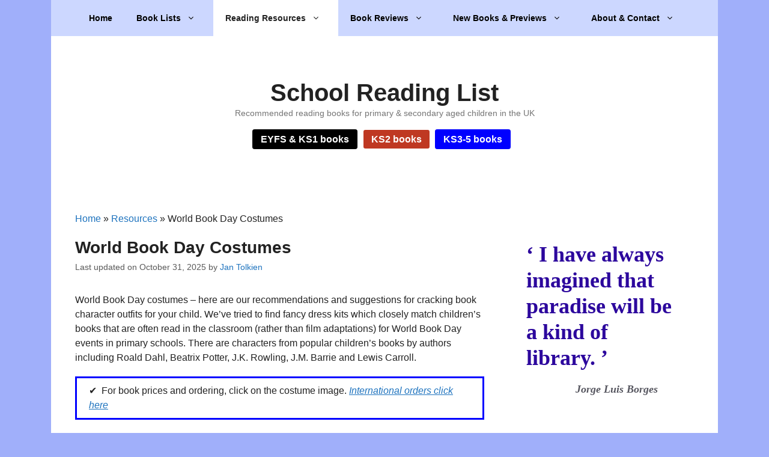

--- FILE ---
content_type: text/html; charset=UTF-8
request_url: https://schoolreadinglist.co.uk/resources/world-book-day-costumes/
body_size: 28473
content:
<!DOCTYPE html>
<html lang="en-GB">
<head>
<meta charset="UTF-8">
<meta http-equiv="x-dns-prefetch-control" content="on">
<link rel="preconnect" href="https://media.schoolreadinglist.co.uk" crossorigin="anonymous">
<link rel="dns-prefetch" href="https://media.schoolreadinglist.co.uk">
<meta name='robots' content='index, follow, max-image-preview:large, max-snippet:-1, max-video-preview:-1'/>
<meta name="viewport" content="width=device-width, initial-scale=1">
<title>World Book Day Costumes | School Reading List</title>
<meta name="description" content="World Book Day costumes and fancy dress outfits based on characters from children&#039;s books by. Ideal for kids aged 3-12."/>
<link rel="canonical" href="https://schoolreadinglist.co.uk/resources/world-book-day-costumes/"/>
<meta property="og:locale" content="en_GB"/>
<meta property="og:type" content="article"/>
<meta property="og:title" content="World Book Day Costumes"/>
<meta property="og:description" content="World Book Day costumes and fancy dress outfits based on characters from children&#039;s books by. Ideal for kids aged 3-12."/>
<meta property="og:url" content="https://schoolreadinglist.co.uk/resources/world-book-day-costumes/"/>
<meta property="og:site_name" content="School Reading List"/>
<meta property="article:publisher" content="https://www.facebook.com/schoolreadinglist"/>
<meta property="article:modified_time" content="2025-10-31T14:10:55+00:00"/>
<meta property="og:image" content="https://schoolreadinglist.co.uk/wp-content/uploads/2019/02/worldbookdaycostume.jpg"/>
<meta property="og:image:width" content="640"/>
<meta property="og:image:height" content="350"/>
<meta property="og:image:type" content="image/jpeg"/>
<meta name="author" content="Jan Tolkien"/>
<meta name="twitter:card" content="summary_large_image"/>
<meta name="twitter:creator" content="@schoolreading"/>
<meta name="twitter:site" content="@schoolreading"/>
<meta name="twitter:label1" content="Written by"/>
<meta name="twitter:data1" content="Jan Tolkien"/>
<meta name="twitter:label2" content="Estimated reading time"/>
<meta name="twitter:data2" content="14 minutes"/>
<script type="application/ld+json" class="yoast-schema-graph">{"@context":"https://schema.org","@graph":[{"@type":"Article","@id":"https://schoolreadinglist.co.uk/resources/world-book-day-costumes/#article","isPartOf":{"@id":"https://schoolreadinglist.co.uk/resources/world-book-day-costumes/"},"author":{"name":"Jan Tolkien","@id":"https://schoolreadinglist.co.uk/#/schema/person/a54a4d2dba6ef55722b9e2c99d773e8c"},"headline":"World Book Day Costumes","dateModified":"2025-10-31T14:10:55+00:00","mainEntityOfPage":{"@id":"https://schoolreadinglist.co.uk/resources/world-book-day-costumes/"},"wordCount":1811,"publisher":{"@id":"https://schoolreadinglist.co.uk/#organization"},"image":{"@id":"https://schoolreadinglist.co.uk/resources/world-book-day-costumes/#primaryimage"},"thumbnailUrl":"https://schoolreadinglist.co.uk/wp-content/uploads/2019/02/worldbookdaycostume.jpg","keywords":["Axel Scheffler","Beatrix Potter","Carlo Collodi","Charles Dickens","Charles Perrault","David Walliams","Dodie Smith","Dr Seuss","Francesca Simon","J.K Rowling","J.M Barrie","Julia Donaldson","Lewis Carroll","Martin Handford","Michael Morpurgo","Michelle Magorian","Nina Bawden","P.L Travers","Roald Dahl","Roger.Lancelyn Green"],"articleSection":["Resources"],"inLanguage":"en-GB"},{"@type":"WebPage","@id":"https://schoolreadinglist.co.uk/resources/world-book-day-costumes/","url":"https://schoolreadinglist.co.uk/resources/world-book-day-costumes/","name":"World Book Day Costumes | School Reading List","isPartOf":{"@id":"https://schoolreadinglist.co.uk/#website"},"primaryImageOfPage":{"@id":"https://schoolreadinglist.co.uk/resources/world-book-day-costumes/#primaryimage"},"image":{"@id":"https://schoolreadinglist.co.uk/resources/world-book-day-costumes/#primaryimage"},"thumbnailUrl":"https://schoolreadinglist.co.uk/wp-content/uploads/2019/02/worldbookdaycostume.jpg","dateModified":"2025-10-31T14:10:55+00:00","description":"World Book Day costumes and fancy dress outfits based on characters from children's books by. Ideal for kids aged 3-12.","breadcrumb":{"@id":"https://schoolreadinglist.co.uk/resources/world-book-day-costumes/#breadcrumb"},"inLanguage":"en-GB","potentialAction":[{"@type":"ReadAction","target":["https://schoolreadinglist.co.uk/resources/world-book-day-costumes/"]}]},{"@type":"ImageObject","inLanguage":"en-GB","@id":"https://schoolreadinglist.co.uk/resources/world-book-day-costumes/#primaryimage","url":"https://schoolreadinglist.co.uk/wp-content/uploads/2019/02/worldbookdaycostume.jpg","contentUrl":"https://schoolreadinglist.co.uk/wp-content/uploads/2019/02/worldbookdaycostume.jpg","width":640,"height":350,"caption":"World Book Day costumes"},{"@type":"BreadcrumbList","@id":"https://schoolreadinglist.co.uk/resources/world-book-day-costumes/#breadcrumb","itemListElement":[{"@type":"ListItem","position":1,"name":"Home","item":"https://schoolreadinglist.co.uk/"},{"@type":"ListItem","position":2,"name":"Resources","item":"https://schoolreadinglist.co.uk/category/resources/"},{"@type":"ListItem","position":3,"name":"World Book Day Costumes"}]},{"@type":"WebSite","@id":"https://schoolreadinglist.co.uk/#website","url":"https://schoolreadinglist.co.uk/","name":"School Reading List","description":"Recommended reading books for primary &amp; secondary aged children in the UK","publisher":{"@id":"https://schoolreadinglist.co.uk/#organization"},"potentialAction":[{"@type":"SearchAction","target":{"@type":"EntryPoint","urlTemplate":"https://schoolreadinglist.co.uk/?s={search_term_string}"},"query-input":{"@type":"PropertyValueSpecification","valueRequired":true,"valueName":"search_term_string"}}],"inLanguage":"en-GB"},{"@type":"Organization","@id":"https://schoolreadinglist.co.uk/#organization","name":"School Reading List","alternateName":"The School Reading List","url":"https://schoolreadinglist.co.uk/","logo":{"@type":"ImageObject","inLanguage":"en-GB","@id":"https://schoolreadinglist.co.uk/#/schema/logo/image/","url":"https://schoolreadinglist.co.uk/wp-content/uploads/2021/06/square-logo-fin.png","contentUrl":"https://schoolreadinglist.co.uk/wp-content/uploads/2021/06/square-logo-fin.png","width":1602,"height":1602,"caption":"School Reading List"},"image":{"@id":"https://schoolreadinglist.co.uk/#/schema/logo/image/"},"sameAs":["https://www.facebook.com/schoolreadinglist","https://x.com/schoolreading","https://mastodon.social/@schoolreadinglist","https://www.instagram.com/schoolreadinglist/","https://www.linkedin.com/company/schoolreadinglist-co-uk","https://www.pinterest.co.uk/schoolreadinglist/","https://www.youtube.com/channel/UCn9jXxmEcuLlrBbubSy0bFg","https://en.wikipedia.org/wiki/School_Reading_List","https://www.tiktok.com/@schoolreadinglist","https://bsky.app/profile/schoolreadinglist.bsky.social"],"description":"School Reading List recommends children's books, teen books and reading resources to teachers, parents, schools and librarians in the UK. Used by over 10,000 UK schools, School Reading List's experts recommend high quality children’s books, curated booklists for genres, the best new children’s books picked by children's literature experts, and hand-picked children's book recommendations by age group and school year group.","email":"enquiries@schoolreadinglist.co.uk","telephone":"07930001346","legalName":"School Reading List","foundingDate":"2012-01-01","numberOfEmployees":{"@type":"QuantitativeValue","minValue":"1","maxValue":"10"},"publishingPrinciples":"https://schoolreadinglist.co.uk/publishing-principles-policy/","ownershipFundingInfo":"https://schoolreadinglist.co.uk/ownership-funding-information-policy/","actionableFeedbackPolicy":"https://schoolreadinglist.co.uk/actionable-feedback-policy/","correctionsPolicy":"https://schoolreadinglist.co.uk/corrections-policy/","ethicsPolicy":"https://schoolreadinglist.co.uk/ethics-policy/","diversityPolicy":"https://schoolreadinglist.co.uk/diversity-policy/","diversityStaffingReport":"https://schoolreadinglist.co.uk/diversity-staffing-report/"},{"@type":"Person","@id":"https://schoolreadinglist.co.uk/#/schema/person/a54a4d2dba6ef55722b9e2c99d773e8c","name":"Jan Tolkien","image":{"@type":"ImageObject","inLanguage":"en-GB","@id":"https://schoolreadinglist.co.uk/#/schema/person/image/","url":"https://schoolreadinglist.co.uk/wp-content/uploads/2018/11/jantolkienwhiterose.jpg","contentUrl":"https://schoolreadinglist.co.uk/wp-content/uploads/2018/11/jantolkienwhiterose.jpg","caption":"Jan Tolkien"},"description":"Jan Tolkien is an educational consultant and literacy expert based in North Yorkshire with extensive experience in a wide variety of settings. A teacher with over 30 years as a classroom practitioner, she is also a reviewer of books for children, a copywriter, resource writer and a proofreader.","honorificPrefix":"Mrs","honorificSuffix":"BEd, QTS","knowsAbout":["Primary teaching"],"knowsLanguage":["English"],"jobTitle":"Sub-editor","worksFor":"School Reading List"}]}</script>
<link rel="alternate" type="application/rss+xml" title="School Reading List &raquo; Feed" href="https://schoolreadinglist.co.uk/feed/"/>
<style data-wpacu-inline-css-file='1'>blockquote,body,dd,dl,dt,fieldset,figure,h1,h2,h3,h4,h5,h6,hr,html,iframe,legend,li,ol,p,pre,textarea,ul{margin:0;padding:0;border:0}html{font-family:sans-serif;-webkit-text-size-adjust:100%;-ms-text-size-adjust:100%;-webkit-font-smoothing:antialiased;-moz-osx-font-smoothing:grayscale}main{display:block}progress{vertical-align:baseline}html{box-sizing:border-box}*,::after,::before{box-sizing:inherit}button,input,optgroup,select,textarea{font-family:inherit;font-size:100%;margin:0}[type=search]{-webkit-appearance:textfield;outline-offset:-2px}[type=search]::-webkit-search-decoration{-webkit-appearance:none}::-moz-focus-inner{border-style:none;padding:0}:-moz-focusring{outline:1px dotted ButtonText}body,button,input,select,textarea{font-family:-apple-system,system-ui,BlinkMacSystemFont,"Segoe UI",Helvetica,Arial,sans-serif,"Apple Color Emoji","Segoe UI Emoji","Segoe UI Symbol";font-weight:400;text-transform:none;font-size:17px;line-height:1.5}p{margin-bottom:1.5em}h1,h2,h3,h4,h5,h6{font-family:inherit;font-size:100%;font-style:inherit;font-weight:inherit}pre{background:rgba(0,0,0,.05);font-family:inherit;font-size:inherit;line-height:normal;margin-bottom:1.5em;padding:20px;overflow:auto;max-width:100%}blockquote{border-left:5px solid rgba(0,0,0,.05);padding:20px;font-size:1.2em;font-style:italic;margin:0 0 1.5em;position:relative}blockquote p:last-child{margin:0}table,td,th{border:1px solid rgba(0,0,0,.1)}table{border-collapse:separate;border-spacing:0;border-width:1px 0 0 1px;margin:0 0 1.5em;width:100%}td,th{padding:8px}th{border-width:0 1px 1px 0}td{border-width:0 1px 1px 0}hr{background-color:rgba(0,0,0,.1);border:0;height:1px;margin-bottom:40px;margin-top:40px}fieldset{padding:0;border:0;min-width:inherit}fieldset legend{padding:0;margin-bottom:1.5em}h1{font-size:42px;margin-bottom:20px;line-height:1.2em;font-weight:400;text-transform:none}h2{font-size:35px;margin-bottom:20px;line-height:1.2em;font-weight:400;text-transform:none}h3{font-size:29px;margin-bottom:20px;line-height:1.2em;font-weight:400;text-transform:none}h4{font-size:24px}h5{font-size:20px}h4,h5,h6{margin-bottom:20px}ol,ul{margin:0 0 1.5em 3em}ul{list-style:disc}ol{list-style:decimal}li>ol,li>ul{margin-bottom:0;margin-left:1.5em}dt{font-weight:700}dd{margin:0 1.5em 1.5em}b,strong{font-weight:700}cite,dfn,em,i{font-style:italic}address{margin:0 0 1.5em}code,kbd,tt,var{font:15px Monaco,Consolas,"Andale Mono","DejaVu Sans Mono",monospace}abbr,acronym{border-bottom:1px dotted #666;cursor:help}ins,mark{text-decoration:none}sub,sup{font-size:75%;height:0;line-height:0;position:relative;vertical-align:baseline}sup{bottom:1ex}sub{top:.5ex}small{font-size:75%}big{font-size:125%}figure{margin:0}table{margin:0 0 1.5em;width:100%}th{font-weight:700}img{height:auto;max-width:100%}button,input[type=button],input[type=reset],input[type=submit]{background:#55555e;color:#fff;border:1px solid transparent;cursor:pointer;-webkit-appearance:button;padding:10px 20px}input[type=email],input[type=number],input[type=password],input[type=search],input[type=tel],input[type=text],input[type=url],select,textarea{border:1px solid;border-radius:0;padding:10px 15px;max-width:100%}textarea{width:100%}a,button,input{transition:color .1s ease-in-out,background-color .1s ease-in-out}a{text-decoration:none}.button,.wp-block-button .wp-block-button__link{padding:10px 20px;display:inline-block}.wp-block-button .wp-block-button__link{font-size:inherit;line-height:inherit}.using-mouse :focus{outline:0}.using-mouse ::-moz-focus-inner{border:0}.alignleft{float:left;margin-right:1.5em}.alignright{float:right;margin-left:1.5em}.aligncenter{clear:both;display:block;margin:0 auto}.size-auto,.size-full,.size-large,.size-medium,.size-thumbnail{max-width:100%;height:auto}.no-sidebar .entry-content .alignfull{margin-left:calc(-100vw / 2 + 100% / 2);margin-right:calc(-100vw / 2 + 100% / 2);max-width:100vw;width:auto}.screen-reader-text{border:0;clip:rect(1px,1px,1px,1px);clip-path:inset(50%);height:1px;margin:-1px;overflow:hidden;padding:0;position:absolute!important;width:1px;word-wrap:normal!important}.screen-reader-text:focus{background-color:#f1f1f1;border-radius:3px;box-shadow:0 0 2px 2px rgba(0,0,0,.6);clip:auto!important;clip-path:none;color:#21759b;display:block;font-size:.875rem;font-weight:700;height:auto;left:5px;line-height:normal;padding:15px 23px 14px;text-decoration:none;top:5px;width:auto;z-index:100000}#primary[tabindex="-1"]:focus{outline:0}.main-navigation{z-index:100;padding:0;clear:both;display:block}.main-navigation a{display:block;text-decoration:none;font-weight:400;text-transform:none;font-size:15px}.main-navigation ul{list-style:none;margin:0;padding-left:0}.main-navigation .main-nav ul li a{padding-left:20px;padding-right:20px;line-height:60px}.inside-navigation{position:relative}.main-navigation .inside-navigation{display:flex;align-items:center;flex-wrap:wrap;justify-content:space-between}.main-navigation .main-nav>ul{display:flex;flex-wrap:wrap;align-items:center}.main-navigation li{position:relative}.main-navigation .menu-bar-items{display:flex;align-items:center;font-size:15px}.main-navigation .menu-bar-items a{color:inherit}.main-navigation .menu-bar-item{position:relative}.main-navigation .menu-bar-item.search-item{z-index:20}.main-navigation .menu-bar-item>a{padding-left:20px;padding-right:20px;line-height:60px}.sidebar .main-navigation .main-nav{flex-basis:100%}.sidebar .main-navigation .main-nav>ul{flex-direction:column}.sidebar .main-navigation .menu-bar-items{margin:0 auto}.sidebar .main-navigation .menu-bar-items .search-item{order:10}.nav-align-center .inside-navigation{justify-content:center}.nav-align-center .main-nav>ul{justify-content:center}.nav-align-right .inside-navigation{justify-content:flex-end}.main-navigation ul ul{display:block;box-shadow:1px 1px 0 rgba(0,0,0,.1);float:left;position:absolute;left:-99999px;opacity:0;z-index:99999;width:200px;text-align:left;top:auto;transition:opacity 80ms linear;transition-delay:0s;pointer-events:none;height:0;overflow:hidden}.main-navigation ul ul a{display:block}.main-navigation ul ul li{width:100%}.main-navigation .main-nav ul ul li a{line-height:normal;padding:10px 20px;font-size:14px}.main-navigation .main-nav ul li.menu-item-has-children>a{padding-right:0;position:relative}.main-navigation.sub-menu-left ul ul{box-shadow:-1px 1px 0 rgba(0,0,0,.1)}.main-navigation.sub-menu-left .sub-menu{right:0}.main-navigation:not(.toggled) ul li.sfHover>ul,.main-navigation:not(.toggled) ul li:hover>ul{left:auto;opacity:1;transition-delay:150ms;pointer-events:auto;height:auto;overflow:visible}.main-navigation:not(.toggled) ul ul li.sfHover>ul,.main-navigation:not(.toggled) ul ul li:hover>ul{left:100%;top:0}.main-navigation.sub-menu-left:not(.toggled) ul ul li.sfHover>ul,.main-navigation.sub-menu-left:not(.toggled) ul ul li:hover>ul{right:100%;left:auto}.nav-float-right .main-navigation ul ul ul{top:0}.menu-item-has-children .dropdown-menu-toggle{display:inline-block;height:100%;clear:both;padding-right:20px;padding-left:10px}.menu-item-has-children ul .dropdown-menu-toggle{padding-top:10px;padding-bottom:10px;margin-top:-10px}.sidebar .menu-item-has-children .dropdown-menu-toggle,nav ul ul .menu-item-has-children .dropdown-menu-toggle{float:right}.widget-area .main-navigation li{float:none;display:block;width:100%;padding:0;margin:0}.sidebar .main-navigation.sub-menu-right ul li.sfHover ul,.sidebar .main-navigation.sub-menu-right ul li:hover ul{top:0;left:100%}.sidebar .main-navigation.sub-menu-left ul li.sfHover ul,.sidebar .main-navigation.sub-menu-left ul li:hover ul{top:0;right:100%}.site-main .comment-navigation,.site-main .post-navigation,.site-main .posts-navigation{margin:0 0 2em;overflow:hidden}.site-main .post-navigation{margin-bottom:0}.paging-navigation .nav-next,.paging-navigation .nav-previous{display:none}.paging-navigation .nav-links>*{padding:0 5px}.paging-navigation .nav-links .current{font-weight:700}.nav-links>:first-child{padding-left:0}.site-header{position:relative}.inside-header{padding:20px 40px}.main-title{margin:0;font-size:25px;line-height:1.2em;word-wrap:break-word;font-weight:700;text-transform:none}.site-description{margin:0;line-height:1.5;font-weight:400;text-transform:none;font-size:15px}.site-logo{display:inline-block;max-width:100%}.site-header .header-image{vertical-align:middle}.inside-header{display:flex;align-items:center}.header-widget{margin-left:auto}.header-widget p:last-child{margin-bottom:0}.nav-float-right .header-widget{margin-left:20px}.nav-float-right #site-navigation{margin-left:auto}.nav-float-left #site-navigation{margin-right:auto;order:-10}.nav-float-left .header-widget{margin-left:0;margin-right:20px;order:-15}.header-aligned-center:not([class*=nav-float-]) .inside-header{justify-content:center;flex-direction:column;text-align:center}.header-aligned-center:not([class*=nav-float-]) .header-widget{margin-left:auto;margin-right:auto}.header-aligned-center:not([class*=nav-float-]) .inside-header>:not(:first-child){margin-top:1em}.header-aligned-right:not([class*=nav-float-]) .inside-header{justify-content:flex-end}.header-aligned-right:not([class*=nav-float-]) .header-widget{margin-right:auto;margin-left:0;order:-10}.site-branding-container{display:inline-flex;align-items:center;text-align:left;flex-shrink:0}.site-branding-container .site-logo{margin-right:1em}.sticky{display:block}.entry-header .gp-icon,.posted-on .updated{display:none}.byline,.entry-header .cat-links,.entry-header .comments-link,.entry-header .tags-links,.group-blog .byline,.single .byline{display:inline}footer.entry-meta .byline,footer.entry-meta .posted-on{display:block}.entry-content:not(:first-child),.entry-summary:not(:first-child),.page-content:not(:first-child){margin-top:2em}.page-links{clear:both;margin:0 0 1.5em}.archive .format-aside .entry-header,.archive .format-status .entry-header,.archive .format-status .entry-meta,.archive .format-status .entry-title,.blog .format-aside .entry-header,.blog .format-status .entry-header,.blog .format-status .entry-meta,.blog .format-status .entry-title{display:none}.archive .format-aside .entry-content,.archive .format-status .entry-content,.blog .format-aside .entry-content,.blog .format-status .entry-content{margin-top:0}.archive .format-status .entry-content p:last-child,.blog .format-status .entry-content p:last-child{margin-bottom:0}.entry-header,.site-content{word-wrap:break-word}.entry-title{margin-bottom:0}.author .page-header .page-title{display:flex;align-items:center}.author .page-header .avatar{margin-right:20px}.page-header .author-info>:last-child,.page-header>:last-child{margin-bottom:0}.entry-meta{font-size:85%;margin-top:.5em;line-height:1.5}footer.entry-meta{margin-top:2em}.cat-links,.comments-link,.tags-links{display:block}.entry-content>p:last-child,.entry-summary>p:last-child,.page-content>p:last-child,.read-more-container,.taxonomy-description p:last-child{margin-bottom:0}.wp-caption{margin-bottom:1.5em;max-width:100%;position:relative}.wp-caption img[class*=wp-image-]{display:block;margin:0 auto 0;max-width:100%}.wp-caption .wp-caption-text{font-size:75%;padding-top:5px;opacity:.8}.wp-caption img{position:relative;vertical-align:bottom}.wp-block-image figcaption{font-size:13px;text-align:center}.wp-block-gallery,ul.blocks-gallery-grid{margin-left:0}.wp-block-gallery .blocks-gallery-image figcaption,.wp-block-gallery .blocks-gallery-item figcaption{background:rgba(255,255,255,.7);color:#000;padding:10px;box-sizing:border-box}.gallery{margin-bottom:1.5em}.gallery-item{display:inline-block;text-align:center;vertical-align:top;width:100%}.gallery-columns-2 .gallery-item{max-width:50%}.gallery-columns-3 .gallery-item{max-width:33.33%}.gallery-columns-4 .gallery-item{max-width:25%}.gallery-columns-5 .gallery-item{max-width:20%}.gallery-columns-6 .gallery-item{max-width:16.66%}.gallery-columns-7 .gallery-item{max-width:14.28%}.gallery-columns-8 .gallery-item{max-width:12.5%}.gallery-columns-9 .gallery-item{max-width:11.11%}.gallery-caption{display:block}.site-main .gallery{margin-bottom:1.5em}.gallery-item img{vertical-align:bottom}.gallery-icon{padding:5px}embed,iframe,object{max-width:100%}.wp-block-post-template{margin-left:0}.widget-area .widget{padding:40px}.widget select{max-width:100%}.footer-widgets .widget :last-child,.sidebar .widget :last-child{margin-bottom:0}.widget-title{margin-bottom:30px;font-size:20px;line-height:1.5;font-weight:400;text-transform:none}.widget ol,.widget ul{margin:0}.widget .search-field{width:100%}.widget .search-form{display:flex}.widget .search-form button.search-submit{font-size:15px}.footer-widgets .widget{margin-bottom:30px}.footer-widgets .widget:last-child,.sidebar .widget:last-child{margin-bottom:0}.widget ul li{list-style-type:none;position:relative;margin-bottom:.5em}.widget ul li ul{margin-left:1em;margin-top:.5em}.wp-calendar-table{table-layout:fixed}.site-content{display:flex}.grid-container{margin-left:auto;margin-right:auto;max-width:1200px}.page-header,.sidebar .widget,.site-main>*{margin-bottom:20px}.both-left .inside-left-sidebar,.both-right .inside-left-sidebar{margin-right:10px}.both-left .inside-right-sidebar,.both-right .inside-right-sidebar{margin-left:10px}.one-container.both-right .site-main,.one-container.right-sidebar .site-main{margin-right:40px}.one-container.both-left .site-main,.one-container.left-sidebar .site-main{margin-left:40px}.one-container.both-sidebars .site-main{margin:0 40px 0 40px}.one-container.archive .post:not(:last-child):not(.is-loop-template-item),.one-container.blog .post:not(:last-child):not(.is-loop-template-item){padding-bottom:40px}.one-container .site-content{padding:40px}.separate-containers .comments-area,.separate-containers .inside-article,.separate-containers .page-header,.separate-containers .paging-navigation{padding:40px}.separate-containers .site-main{margin:20px}.separate-containers.no-sidebar .site-main{margin-left:0;margin-right:0}.separate-containers.both-right .site-main,.separate-containers.right-sidebar .site-main{margin-left:0}.separate-containers.both-left .site-main,.separate-containers.left-sidebar .site-main{margin-right:0}.separate-containers .inside-left-sidebar,.separate-containers .inside-right-sidebar{margin-top:20px;margin-bottom:20px}.inside-page-header{padding:40px}.widget-area .main-navigation{margin-bottom:20px}.one-container .site-main>:last-child,.separate-containers .site-main>:last-child{margin-bottom:0}.full-width-content .container.grid-container{max-width:100%}.full-width-content.no-sidebar.separate-containers .site-main{margin:0}.full-width-content.one-container .site-content,.full-width-content.separate-containers .inside-article{padding:0}.full-width-content .entry-content .alignwide{margin-left:0;width:auto;max-width:unset}.contained-content.one-container .site-content,.contained-content.separate-containers .inside-article{padding:0}.sidebar .grid-container{max-width:100%;width:100%}.both-left .is-left-sidebar,.both-sidebars .is-left-sidebar,.left-sidebar .sidebar{order:-10}.both-left .is-right-sidebar{order:-5}.both-right .is-left-sidebar{order:5}.both-right .is-right-sidebar,.both-sidebars .is-right-sidebar{order:10}.inside-site-info{display:flex;align-items:center;justify-content:center;padding:20px 40px}.site-info{text-align:center;font-size:15px}.post-image:not(:first-child){margin-top:2em}.featured-image{line-height:0}.separate-containers .featured-image{margin-top:20px}.separate-containers .inside-article>.featured-image{margin-top:0;margin-bottom:2em}.one-container .inside-article>.featured-image{margin-top:0;margin-bottom:2em}.gp-icon{display:inline-flex;align-self:center}.gp-icon svg{height:1em;width:1em;top:.125em;position:relative;fill:currentColor}.close-search .icon-search svg:first-child,.icon-menu-bars svg:nth-child(2),.icon-search svg:nth-child(2),.toggled .icon-menu-bars svg:first-child{display:none}.close-search .icon-search svg:nth-child(2),.toggled .icon-menu-bars svg:nth-child(2){display:block}.entry-meta .gp-icon{margin-right:.6em;opacity:.7}nav.toggled .icon-arrow-left svg{transform:rotate(-90deg)}nav.toggled .icon-arrow-right svg{transform:rotate(90deg)}nav.toggled .sfHover>a>.dropdown-menu-toggle .gp-icon svg{transform:rotate(180deg)}nav.toggled .sfHover>a>.dropdown-menu-toggle .gp-icon.icon-arrow-left svg{transform:rotate(-270deg)}nav.toggled .sfHover>a>.dropdown-menu-toggle .gp-icon.icon-arrow-right svg{transform:rotate(270deg)}.container.grid-container{width:auto}.menu-toggle,.mobile-bar-items,.sidebar-nav-mobile{display:none}.menu-toggle{padding:0 20px;line-height:60px;margin:0;font-weight:400;text-transform:none;font-size:15px;cursor:pointer}.menu-toggle .mobile-menu{padding-left:3px}.menu-toggle .gp-icon+.mobile-menu{padding-left:9px}.menu-toggle .mobile-menu:empty{display:none}button.menu-toggle{background-color:transparent;flex-grow:1;border:0;text-align:center}button.menu-toggle:active,button.menu-toggle:focus,button.menu-toggle:hover{background-color:transparent}.has-menu-bar-items button.menu-toggle{flex-grow:0}nav.toggled ul ul.sub-menu{width:100%}.toggled .menu-item-has-children .dropdown-menu-toggle{padding-left:20px}.main-navigation.toggled .main-nav{flex-basis:100%;order:3}.main-navigation.toggled .main-nav>ul{display:block}.main-navigation.toggled .main-nav li{width:100%;text-align:left}.main-navigation.toggled .main-nav ul ul{transition:0s;visibility:hidden;box-shadow:none;border-bottom:1px solid rgba(0,0,0,.05)}.main-navigation.toggled .main-nav ul ul li:last-child>ul{border-bottom:0}.main-navigation.toggled .main-nav ul ul.toggled-on{position:relative;top:0;left:auto!important;right:auto!important;width:100%;pointer-events:auto;height:auto;opacity:1;display:block;visibility:visible;float:none}.main-navigation.toggled .menu-item-has-children .dropdown-menu-toggle{float:right}.mobile-menu-control-wrapper{display:none;margin-left:auto;align-items:center}.has-inline-mobile-toggle #site-navigation.toggled{margin-top:1.5em}.has-inline-mobile-toggle #site-navigation.has-active-search{margin-top:1.5em}.has-inline-mobile-toggle #site-navigation.has-active-search .nav-search-active{position:relative}.has-inline-mobile-toggle #site-navigation.has-active-search .navigation-search input{outline:auto}.nav-float-left .mobile-menu-control-wrapper{order:-10;margin-left:0;margin-right:auto;flex-direction:row-reverse}@media(max-width:768px){.hide-on-mobile{display:none!important}a,body,button,input,select,textarea{transition:all 0s ease-in-out}.inside-header{flex-direction:column;text-align:center}.site-header .header-widget{margin-top:1.5em;margin-left:auto;margin-right:auto;text-align:center}.site-content{flex-direction:column}.container .site-content .content-area{width:auto}.is-left-sidebar.sidebar,.is-right-sidebar.sidebar{width:auto;order:initial}.is-left-sidebar+.is-right-sidebar .inside-right-sidebar{margin-top:0}.both-left .inside-left-sidebar,.both-left .inside-right-sidebar,.both-right .inside-left-sidebar,.both-right .inside-right-sidebar{margin-right:0;margin-left:0}#main{margin-left:0;margin-right:0}body:not(.no-sidebar) #main{margin-bottom:0}.alignleft,.alignright{float:none;display:block;margin-left:auto;margin-right:auto}.comment .children{padding-left:10px;margin-left:0}.entry-meta{font-size:inherit}.entry-meta a{line-height:1.8em}}@media(min-width:769px) and (max-width:1024px){.hide-on-tablet{display:none!important}}@media(min-width:1025px){.hide-on-desktop{display:none!important}}</style>
<style id='generate-style-inline-css'>.is-right-sidebar{width:30%;}.is-left-sidebar{width:30%;}.site-content .content-area{width:70%;}@media(max-width:1054px){.main-navigation .menu-toggle,.sidebar-nav-mobile:not(#sticky-placeholder){display:block;}.main-navigation ul,.gen-sidebar-nav,.main-navigation:not(.slideout-navigation):not(.toggled) .main-nav > ul,.has-inline-mobile-toggle #site-navigation .inside-navigation > *:not(.navigation-search):not(.main-nav){display:none;}.nav-align-right .inside-navigation,.nav-align-center .inside-navigation{justify-content:space-between;}}
.dynamic-author-image-rounded{border-radius:100%;}.dynamic-featured-image, .dynamic-author-image{vertical-align:middle;}.one-container.blog .dynamic-content-template:not(:last-child), .one-container.archive .dynamic-content-template:not(:last-child){padding-bottom:0px;}.dynamic-entry-excerpt > p:last-child{margin-bottom:0px;}</style>
<style data-wpacu-inline-css-file='1'>body{background-color:#a0affa;color:var(--contrast);}a{color:#1e73be;}a:hover, a:focus, a:active{color:#000000;}.grid-container{max-width:1110px;}.wp-block-group__inner-container{max-width:1110px;margin-left:auto;margin-right:auto;}.generate-back-to-top{font-size:20px;border-radius:3px;position:fixed;bottom:30px;right:30px;line-height:40px;width:40px;text-align:center;z-index:10;transition:opacity 300ms ease-in-out;opacity:0.1;transform:translateY(1000px);}.generate-back-to-top__show{opacity:1;transform:translateY(0);}:root{--contrast:#222222;--contrast-2:#575760;--contrast-3:#b2b2be;--base:#f0f0f0;--base-2:#f7f8f9;--base-3:#ffffff;--accent:#1e73be;}:root .has-contrast-color{color:var(--contrast);}:root .has-contrast-background-color{background-color:var(--contrast);}:root .has-contrast-2-color{color:var(--contrast-2);}:root .has-contrast-2-background-color{background-color:var(--contrast-2);}:root .has-contrast-3-color{color:var(--contrast-3);}:root .has-contrast-3-background-color{background-color:var(--contrast-3);}:root .has-base-color{color:var(--base);}:root .has-base-background-color{background-color:var(--base);}:root .has-base-2-color{color:var(--base-2);}:root .has-base-2-background-color{background-color:var(--base-2);}:root .has-base-3-color{color:var(--base-3);}:root .has-base-3-background-color{background-color:var(--base-3);}:root .has-accent-color{color:var(--accent);}:root .has-accent-background-color{background-color:var(--accent);}body, button, input, select, textarea{font-family:Helvetica;font-size:16px;}body{line-height:1.5;}p{margin-bottom:1.2em;}.entry-content > [class*="wp-block-"]:not(:last-child):not(.wp-block-heading){margin-bottom:1.2em;}.main-title{font-size:40px;}.site-description{font-size:14px;}.main-navigation a, .menu-toggle{font-weight:bold;font-size:14px;}.main-navigation .menu-bar-items{font-size:14px;}.main-navigation .main-nav ul ul li a{font-size:13px;}.widget-title{font-size:16px;}.sidebar .widget, .footer-widgets .widget{font-size:13px;}button:not(.menu-toggle),html input[type="button"],input[type="reset"],input[type="submit"],.button,.wp-block-button .wp-block-button__link{font-weight:600;font-size:14px;}h1{font-family:Helvetica;font-weight:600;font-size:28px;}h2{font-family:Helvetica;font-weight:600;font-size:24px;}h3{font-family:Helvetica;font-weight:600;font-size:20px;}h4{font-weight:600;font-size:18px;}h5{font-weight:600;font-size:18px;}h6{font-weight:600;font-size:16px;}.site-info{font-size:13px;}@media(max-width:768px){h1{font-size:31px;}h2{font-size:27px;}h3{font-size:24px;}h4{font-size:22px;}h5{font-size:19px;}}.top-bar{background-color:#636363;color:#ffffff;}.top-bar a{color:#ffffff;}.top-bar a:hover{color:#303030;}.site-header{background-color:#ffffff;}.main-title a,.main-title a:hover{color:#222222;}.site-description{color:#757575;}.main-navigation,.main-navigation ul ul{background-color:#CCD7FF;}.main-navigation .main-nav ul li a, .main-navigation .menu-toggle, .main-navigation .menu-bar-items{color:#000000;}.main-navigation .main-nav ul li:not([class*="current-menu-"]):hover > a, .main-navigation .main-nav ul li:not([class*="current-menu-"]):focus > a, .main-navigation .main-nav ul li.sfHover:not([class*="current-menu-"]) > a, .main-navigation .menu-bar-item:hover > a, .main-navigation .menu-bar-item.sfHover > a{color:var(--contrast);background-color:#ffffff;}button.menu-toggle:hover,button.menu-toggle:focus{color:#000000;}.main-navigation .main-nav ul li[class*="current-menu-"] > a{color:var(--contrast);background-color:#ffffff;}.navigation-search input[type="search"],.navigation-search input[type="search"]:active, .navigation-search input[type="search"]:focus, .main-navigation .main-nav ul li.search-item.active > a, .main-navigation .menu-bar-items .search-item.active > a{color:var(--contrast);background-color:#ffffff;}.main-navigation ul ul{background-color:var(--base-3);}.main-navigation .main-nav ul ul li a{color:var(--contrast);}.main-navigation .main-nav ul ul li:not([class*="current-menu-"]):hover > a,.main-navigation .main-nav ul ul li:not([class*="current-menu-"]):focus > a, .main-navigation .main-nav ul ul li.sfHover:not([class*="current-menu-"]) > a{color:#7a8896;background-color:#eaeaea;}.main-navigation .main-nav ul ul li[class*="current-menu-"] > a{color:#7a8896;background-color:#eaeaea;}.separate-containers .inside-article, .separate-containers .comments-area, .separate-containers .page-header, .one-container .container, .separate-containers .paging-navigation, .inside-page-header{background-color:var(--base-3);}.entry-title a{color:#222222;}.entry-title a:hover{color:#55555e;}.entry-meta{color:#595959;}.sidebar .widget{background-color:#ffffff;}.footer-widgets{background-color:#ffffff;}.footer-widgets .widget-title{color:#000000;}.site-info{color:#ffffff;background-color:#0c416f;}.site-info a{color:#ffffff;}.site-info a:hover{color:#d3d3d3;}.footer-bar .widget_nav_menu .current-menu-item a{color:#d3d3d3;}input[type="text"],input[type="email"],input[type="url"],input[type="password"],input[type="search"],input[type="tel"],input[type="number"],textarea,select{color:#666666;background-color:#fafafa;border-color:#cccccc;}input[type="text"]:focus,input[type="email"]:focus,input[type="url"]:focus,input[type="password"]:focus,input[type="search"]:focus,input[type="tel"]:focus,input[type="number"]:focus,textarea:focus,select:focus{color:#666666;background-color:#ffffff;border-color:#bfbfbf;}button,html input[type="button"],input[type="reset"],input[type="submit"],a.button,a.wp-block-button__link:not(.has-background){color:#ffffff;background-color:#0606d6;}button:hover,html input[type="button"]:hover,input[type="reset"]:hover,input[type="submit"]:hover,a.button:hover,button:focus,html input[type="button"]:focus,input[type="reset"]:focus,input[type="submit"]:focus,a.button:focus,a.wp-block-button__link:not(.has-background):active,a.wp-block-button__link:not(.has-background):focus,a.wp-block-button__link:not(.has-background):hover{color:#ffffff;background-color:#810999;}a.generate-back-to-top{background-color:rgba( 0,0,0,0.4 );color:#ffffff;}a.generate-back-to-top:hover,a.generate-back-to-top:focus{background-color:var(--accent);color:#ffffff;}:root{--gp-search-modal-bg-color:var(--base-3);--gp-search-modal-text-color:var(--contrast);--gp-search-modal-overlay-bg-color:rgba(0,0,0,0.2);}@media(max-width:1054px){.main-navigation .menu-bar-item:hover > a, .main-navigation .menu-bar-item.sfHover > a{background:none;color:#000000;}}.inside-header{padding:70px 40px 40px 40px;}.nav-below-header .main-navigation .inside-navigation.grid-container, .nav-above-header .main-navigation .inside-navigation.grid-container{padding:0px 20px 0px 20px;}.site-main .wp-block-group__inner-container{padding:40px;}.separate-containers .paging-navigation{padding-top:20px;padding-bottom:20px;}.entry-content .alignwide, body:not(.no-sidebar) .entry-content .alignfull{margin-left:-40px;width:calc(100% + 80px);max-width:calc(100% + 80px);}.rtl .menu-item-has-children .dropdown-menu-toggle{padding-left:20px;}.rtl .main-navigation .main-nav ul li.menu-item-has-children > a{padding-right:20px;}.widget-area .widget{padding:0px;}@media(max-width:768px){.separate-containers .inside-article, .separate-containers .comments-area, .separate-containers .page-header, .separate-containers .paging-navigation, .one-container .site-content, .inside-page-header{padding:30px;}.site-main .wp-block-group__inner-container{padding:30px;}.inside-top-bar{padding-right:30px;padding-left:30px;}.inside-header{padding-top:40px;padding-right:30px;padding-bottom:40px;padding-left:30px;}.widget-area .widget{padding-top:50px;padding-right:0px;padding-bottom:30px;padding-left:0px;}.footer-widgets-container{padding-top:30px;padding-right:30px;padding-bottom:30px;padding-left:30px;}.inside-site-info{padding-right:30px;padding-left:30px;}.entry-content .alignwide, body:not(.no-sidebar) .entry-content .alignfull{margin-left:-30px;width:calc(100% + 60px);max-width:calc(100% + 60px);}.one-container .site-main .paging-navigation{margin-bottom:20px;}}</style>
<style id='generateblocks-inline-css'>h2.gb-headline-3f3e3584{font-family:Georgia;font-size:36px;text-align:left;padding-top:50px;padding-bottom:0px;margin-right:30px;margin-bottom:0px;margin-left:30px;color:#2c079d;}h2.gb-headline-3109ce30{font-family:Georgia;font-size:18px;text-align:right;padding-top:20px;padding-bottom:70px;margin-right:60px;margin-bottom:0px;margin-left:50px;color:var(--contrast-2);}p.gb-headline-28467aab{font-size:13px;text-align:center;padding:20px 40px;margin-bottom:0px;color:var(--base-3);}p.gb-headline-28467aab a{color:var(--base-3);}.gb-container.gb-tabs__item:not(.gb-tabs__item-open){display:none;}.gb-grid-wrapper > .gb-grid-column-12225786 > .gb-container{display:flex;flex-direction:column;height:100%;}.gb-container-2b092a64{text-align:center;}.gb-container-2b092a64 > .gb-inside-container{padding-right:15px;padding-bottom:15px;}.gb-grid-wrapper > .gb-grid-column-2b092a64{width:15%;}.gb-grid-wrapper > .gb-grid-column-2b092a64 > .gb-container{display:flex;flex-direction:column;height:100%;}.gb-grid-wrapper > .gb-grid-column-993d0e43{width:85%;}.gb-grid-wrapper > .gb-grid-column-993d0e43 > .gb-container{display:flex;flex-direction:column;height:100%;}.gb-container-abffbd7c > .gb-inside-container{padding-right:10px;}.gb-grid-wrapper > .gb-grid-column-abffbd7c{width:65%;}.gb-grid-wrapper > .gb-grid-column-abffbd7c > .gb-container{display:flex;flex-direction:column;height:100%;}.gb-container-f40b184d > .gb-inside-container{padding-right:0px;padding-left:10px;}.gb-grid-wrapper > .gb-grid-column-f40b184d{width:35%;}.gb-grid-wrapper > .gb-grid-column-f40b184d > .gb-container{display:flex;flex-direction:column;height:100%;}.gb-container-4fb307c7{background-color:#0c416f;}.gb-grid-wrapper-a2f94736{display:flex;flex-wrap:wrap;}.gb-grid-wrapper-a2f94736 > .gb-grid-column{box-sizing:border-box;}.gb-grid-wrapper-4ac9416d{display:flex;flex-wrap:wrap;}.gb-grid-wrapper-4ac9416d > .gb-grid-column{box-sizing:border-box;}.gb-block-image-ee864197{padding-top:20px;text-align:center;}.gb-image-ee864197{width:50px;height:35px;vertical-align:middle;}@media(max-width:767px){.gb-grid-wrapper > .gb-grid-column-2b092a64{width:100%;}.gb-grid-wrapper > .gb-grid-column-993d0e43{width:100%;}.gb-grid-wrapper > .gb-grid-column-abffbd7c{width:100%;}.gb-grid-wrapper > .gb-grid-column-f40b184d{width:100%;}}:root{--gb-container-width:1110px;}.gb-container .wp-block-image img{vertical-align:middle;}.gb-grid-wrapper .wp-block-image{margin-bottom:0;}.gb-highlight{background:none;}.gb-shape{line-height:0;}.gb-container-link{position:absolute;top:0;right:0;bottom:0;left:0;z-index:99;}</style>
<style id='rocket-lazyload-inline-css'>.rll-youtube-player{position:relative;padding-bottom:56.23%;height:0;overflow:hidden;max-width:100%;}.rll-youtube-player:focus-within{outline:2px solid currentColor;outline-offset:5px;}.rll-youtube-player iframe{position:absolute;top:0;left:0;width:100%;height:100%;z-index:100;background:0 0}.rll-youtube-player img{bottom:0;display:block;left:0;margin:auto;max-width:100%;width:100%;position:absolute;right:0;top:0;border:none;height:auto;-webkit-transition:.4s all;-moz-transition:.4s all;transition:.4s all}.rll-youtube-player img:hover{-webkit-filter:brightness(75%)}.rll-youtube-player .play{height:100%;width:100%;left:0;top:0;position:absolute;background:url(https://schoolreadinglist.co.uk/wp-content/plugins/rocket-lazy-load/assets/img/youtube.png) no-repeat center;background-color:transparent !important;cursor:pointer;border:none;}.wp-embed-responsive .wp-has-aspect-ratio .rll-youtube-player{position:absolute;padding-bottom:0;width:100%;height:100%;top:0;bottom:0;left:0;right:0}</style>
<style>div.sticky{position:-webkit-sticky;position:-moz-sticky;position:-o-sticky;position:-ms-sticky;position:sticky;text-align:center;top:0px;z-index:1;background-color:#eee;padding:10px;margin-bottom:10px}@media only screen and (max-width:767px){#wrapper{overflow-y:visible;overflow-x:visible}div.sticky{top:0px}.unselectable img{margin-bottom:10px;width:100%}}.unselectable{-webkit-user-select:none;-webkit-touch-callout:none;-moz-user-select:none;-ms-user-select:none;user-select:none}.unselectable img{display:block;max-width:100%}</style>
<link rel="icon" href="https://schoolreadinglist.co.uk/wp-content/uploads/2024/12/cropped-school-reading-list-logo-32x32.jpg" sizes="32x32"/>
<link rel="icon" href="https://schoolreadinglist.co.uk/wp-content/uploads/2024/12/cropped-school-reading-list-logo-192x192.jpg" sizes="192x192"/>
<link rel="apple-touch-icon" href="https://schoolreadinglist.co.uk/wp-content/uploads/2024/12/cropped-school-reading-list-logo-180x180.jpg"/>
<meta name="msapplication-TileImage" content="https://schoolreadinglist.co.uk/wp-content/uploads/2024/12/cropped-school-reading-list-logo-270x270.jpg"/>
<style id="wp-custom-css">div.woo-sc-box,p.woo-sc-box{margin:1em 0 1.5em;padding:9px 20px;border-width:1px;border-style:solid;text-shadow:none}.woo-sc-box.none{border-width:0}.woo-sc-box.full{border-width:1px}.woo-sc-box.medium{padding:18px 20px 18px 50px;font-size:1.1em}.woo-sc-box.large{padding:25px 27px 25px 50px;font-size:1.2em}.woo-sc-box.rounded{border-radius:.3em}.woo-sc-box:before,a.woo-sc-button span:before{margin-right:.5em}.woo-sc-box.alert{background-color:#bf3822;color:#fff;border:none}.woo-sc-box.alert:before,.woo-sc-box.download:before,.woo-sc-box.info:before,.woo-sc-box.note:before,.woo-sc-box.tick:before,a.woo-sc-button span.woo-alert:before,a.woo-sc-button span.woo-download:before,a.woo-sc-button span.woo-info:before,a.woo-sc-button span.woo-note:before,a.woo-sc-button span.woo-tick:before{content:"\2714"}.woo-sc-box.download{background-color:#925786;color:#fff;border:none}.woo-sc-box.tick{background-color:#71b02f;color:#fff;border:none}.woo-sc-box.info{border-color:#00f;border-width:medium}.woo-sc-box.note{background-color:#f0f0f0;border-color:#ccc}.woo-sc-box.normal{border-color:#ccc;background:#eee;padding:9px 15px}a.woo-sc-button{display:inline-block;line-height:1em;padding:6px 13px;margin:0 .6em 1.5em 0;color:#fff;text-align:center;text-decoration:none !important;border-radius:.2em;background-color:#237fd7;box-shadow:none;border:none}a.woo-sc-button.small{padding:2px 10px}a.woo-sc-button.large{padding:7px 16px;font-size:1.4em}a.woo-sc-button.xl{padding:9px 20px;font-size:1.8em}a.woo-sc-button.active,a.woo-sc-button.hover,a.woo-sc-button:hover{text-decoration:none !important;background:#0073d2;box-shadow:none;color:#fff}a.woo-sc-button.dark span{color:#555;text-shadow:0 1px #fff}a.woo-sc-button.custom{border:1px solid}a.woo-sc-button.custom:hover{opacity:.85}a.woo-sc-button span{line-height:1.2em;min-height:16px}a.woo-sc-button.red{background-color:#bf3822}a.woo-sc-button.red:hover{background:#ad2d18}a.woo-sc-button.orange{background-color:#d76b23}a.woo-sc-button.orange:hover{background:#d25e00}a.woo-sc-button.green{background-color:#71b02f}a.woo-sc-button.green:hover{background:#65a224}a.woo-sc-button.aqua{background-color:#23d7af}a.woo-sc-button.aqua:hover{background:#00d2a8}a.woo-sc-button.teal{background-color:#47a4cc}a.woo-sc-button.teal:hover{background:#318ab1}a.woo-sc-button.purple{background-color:#96588a}a.woo-sc-button.purple:hover{background:#864d7b}a.woo-sc-button.pink{background-color:#d723d5}a.woo-sc-button.pink:hover{background:#bc00d2}a.woo-sc-button.silver{color:#444 !important;background-color:#d8d8d8}a.woo-sc-button.silver:hover{background:#ccc}.fourcol-two,.twocol-one{width:48%}.sixcol-two,.threecol-one{width:30.66%}.sixcol-four,.threecol-two{width:65.33%}.fourcol-one{width:22%}.fourcol-three{width:74%}.fivecol-one{width:16.8%}.fivecol-two{width:37.6%}.fivecol-three{width:58.4%}.fivecol-four{width:78.4%}.sixcol-one{width:13.33%}.sixcol-three{width:47.99%}.sixcol-five{width:82.67%}.fivecol-four,.fivecol-one,.fivecol-three,.fivecol-two,.fourcol-one,.fourcol-three,.fourcol-two,.sixcol-five,.sixcol-four,.sixcol-one,.sixcol-three,.sixcol-two,.threecol-one,.threecol-two,.twocol-one{float:left;margin-right:4%;margin-bottom:4%;position:relative}.last{clear:right;margin-right:0}@media only screen and (max-width:768px) {.fivecol-four,.fivecol-one,.fivecol-three,.fivecol-two,.fourcol-one,.fourcol-three,.fourcol-two,.sixcol-five,.sixcol-four,.sixcol-one,.sixcol-three,.sixcol-two,.threecol-one,.threecol-two,.twocol-one {margin-right:0;width:100% !important}}.clear:after{content:"\0020";display:block;height:0;overflow:hidden;clear:both}.woo-sc-hr{border-bottom:1px solid #e6e6e6}.woo-sc-divider,.woo-sc-hr{clear:both;display:block;margin-bottom:20px;padding-top:20px;width:100%}.woo-sc-divider.flat{padding:0;margin:0}span.shortcode-highlight{background:#ffa;padding:3px 3px 1px}abbr{border-bottom:1px dashed #999;cursor:help}blockquote{font-size:1em;width:80%;margin:40px auto;font-style:italic;padding:1.2em 30px 1.2em 75px;line-height:1.6;position:relative}blockquote::before{content:"\201C";font-size:4em;position:absolute;left:10px;top:-10px}blockquote::after{content:''}@media(min-width:769px){.both-sidebars .site-content{display:flex}#left-sidebar,#primary,#right-sidebar{left:unset}#left-sidebar{order:-1}.inside-left-sidebar,.inside-right-sidebar {position:-webkit-sticky;position:sticky;top:0}}.posted-on .updated{display:inline-block}.posted-on .updated+.entry-date,footer.entry-meta{display:none}mark{background:linear-gradient(-100deg, hsla(48, 92%, 75%, .3), hsla(48, 92%, 75%, .7) 95%, hsla(48, 92%, 75%, .1));border-radius:1em 0;padding:.5rem;display:inline-block}markhead,.markhead{background:linear-gradient(-100deg, hsla(48, 92%, 75%, .3), hsla(48, 92%, 75%, .7) 95%, hsla(48, 92%, 75%, .1));border-radius:1em 0;padding:.5rem;display:inline-block}.srl-link{padding:8px;color:#fff;font-size:16px;border-radius:2px;margin-right:16px;cursor:pointer;display:flex}.srl-link:active,.srl-link:hover{color:#fff}.srl-twitter{background:#007ba8}.srl-twitter:active,.srl-twitter:hover{background:#006185}.srl-facebook{background:#3b5997}.srl-facebook:active,.srl-facebook:hover{background:#2d4372}.srl-linkedin{background:#0e76a8}.srl-linkedin:active,.srl-linkedin:hover{background:#0b5578}.srl-pinterest{background:#bd081c}.srl-pinterest:active,.srl-pinterest:hover{background:#880616}.srl-social{margin:0 0 25px;-webkit-font-smoothing:antialiased;font-size:12px}a.srl-link{color:#fff !important}a.srl-link:hover{text-decoration:none}.crp_title,.entry ul,.entry-content ul,.taxonomy-description ul{line-height:2em}@media(min-width:769px){.main-navigation .main-nav ul li.menu-item-has-children>a {padding-right:10px}}@media(max-width:768px){#right-sidebar,.top-bar{display:none}div.sticky {font-size:14px}}</style>
<noscript><style id="rocket-lazyload-nojs-css">.rll-youtube-player, [data-lazy-src]{display:none !important;}</style></noscript><style id='wp-block-heading-inline-css'>h1:where(.wp-block-heading).has-background,h2:where(.wp-block-heading).has-background,h3:where(.wp-block-heading).has-background,h4:where(.wp-block-heading).has-background,h5:where(.wp-block-heading).has-background,h6:where(.wp-block-heading).has-background{padding:1.25em 2.375em}h1.has-text-align-left[style*=writing-mode]:where([style*=vertical-lr]),h1.has-text-align-right[style*=writing-mode]:where([style*=vertical-rl]),h2.has-text-align-left[style*=writing-mode]:where([style*=vertical-lr]),h2.has-text-align-right[style*=writing-mode]:where([style*=vertical-rl]),h3.has-text-align-left[style*=writing-mode]:where([style*=vertical-lr]),h3.has-text-align-right[style*=writing-mode]:where([style*=vertical-rl]),h4.has-text-align-left[style*=writing-mode]:where([style*=vertical-lr]),h4.has-text-align-right[style*=writing-mode]:where([style*=vertical-rl]),h5.has-text-align-left[style*=writing-mode]:where([style*=vertical-lr]),h5.has-text-align-right[style*=writing-mode]:where([style*=vertical-rl]),h6.has-text-align-left[style*=writing-mode]:where([style*=vertical-lr]),h6.has-text-align-right[style*=writing-mode]:where([style*=vertical-rl]){rotate:180deg}</style>
<style id='wp-block-paragraph-inline-css'>.is-small-text{font-size:.875em}.is-regular-text{font-size:1em}.is-large-text{font-size:2.25em}.is-larger-text{font-size:3em}.has-drop-cap:not(:focus):first-letter{float:left;font-size:8.4em;font-style:normal;font-weight:100;line-height:.68;margin:.05em .1em 0 0;text-transform:uppercase}body.rtl .has-drop-cap:not(:focus):first-letter{float:none;margin-left:.1em}p.has-drop-cap.has-background{overflow:hidden}:root :where(p.has-background){padding:1.25em 2.375em}:where(p.has-text-color:not(.has-link-color)) a{color:inherit}p.has-text-align-left[style*="writing-mode:vertical-lr"],p.has-text-align-right[style*="writing-mode:vertical-rl"]{rotate:180deg}</style>
<style id='wp-block-separator-inline-css'>@charset "UTF-8";.wp-block-separator{border:none;border-top:2px solid}:root :where(.wp-block-separator.is-style-dots){height:auto;line-height:1;text-align:center}:root :where(.wp-block-separator.is-style-dots):before{color:currentColor;content:"···";font-family:serif;font-size:1.5em;letter-spacing:2em;padding-left:2em}.wp-block-separator.is-style-dots{background:none!important;border:none!important}</style>
</head>
<body class="wp-singular post-template-default single single-post postid-257648 single-format-standard wp-embed-responsive wp-theme-generatepress wp-child-theme-schoolreadinglist2 post-image-above-header post-image-aligned-center right-sidebar nav-above-header one-container nav-aligned-center header-aligned-center dropdown-hover" itemtype="https://schema.org/Blog" itemscope>
<a class="screen-reader-text skip-link" href="#content" title="Skip to content">Skip to content</a>		<nav class="main-navigation grid-container nav-align-center sub-menu-right" id="site-navigation" aria-label="Primary" itemtype="https://schema.org/SiteNavigationElement" itemscope>
<div class="inside-navigation grid-container">
<button class="menu-toggle" aria-controls="primary-menu" aria-expanded="false">
<span class="gp-icon icon-menu-bars"><svg viewBox="0 0 512 512" aria-hidden="true" xmlns="http://www.w3.org/2000/svg" width="1em" height="1em"><path d="M0 96c0-13.255 10.745-24 24-24h464c13.255 0 24 10.745 24 24s-10.745 24-24 24H24c-13.255 0-24-10.745-24-24zm0 160c0-13.255 10.745-24 24-24h464c13.255 0 24 10.745 24 24s-10.745 24-24 24H24c-13.255 0-24-10.745-24-24zm0 160c0-13.255 10.745-24 24-24h464c13.255 0 24 10.745 24 24s-10.745 24-24 24H24c-13.255 0-24-10.745-24-24z" /></svg><svg viewBox="0 0 512 512" aria-hidden="true" xmlns="http://www.w3.org/2000/svg" width="1em" height="1em"><path d="M71.029 71.029c9.373-9.372 24.569-9.372 33.942 0L256 222.059l151.029-151.03c9.373-9.372 24.569-9.372 33.942 0 9.372 9.373 9.372 24.569 0 33.942L289.941 256l151.03 151.029c9.372 9.373 9.372 24.569 0 33.942-9.373 9.372-24.569 9.372-33.942 0L256 289.941l-151.029 151.03c-9.373 9.372-24.569 9.372-33.942 0-9.372-9.373-9.372-24.569 0-33.942L222.059 256 71.029 104.971c-9.372-9.373-9.372-24.569 0-33.942z" /></svg></span><span class="mobile-menu">Menu</span>				</button>
<div id="primary-menu" class="main-nav"><ul id="menu-school-reading-list-main-menu" class="menu sf-menu"><li id="menu-item-296456" class="menu-item menu-item-type-custom menu-item-object-custom menu-item-home menu-item-296456"><a href="https://schoolreadinglist.co.uk/">Home</a></li> <li id="menu-item-296457" class="menu-item menu-item-type-custom menu-item-object-custom menu-item-has-children menu-item-296457"><a href="#">Book Lists<span role="presentation" class="dropdown-menu-toggle"><span class="gp-icon icon-arrow"><svg viewBox="0 0 330 512" aria-hidden="true" xmlns="http://www.w3.org/2000/svg" width="1em" height="1em"><path d="M305.913 197.085c0 2.266-1.133 4.815-2.833 6.514L171.087 335.593c-1.7 1.7-4.249 2.832-6.515 2.832s-4.815-1.133-6.515-2.832L26.064 203.599c-1.7-1.7-2.832-4.248-2.832-6.514s1.132-4.816 2.832-6.515l14.162-14.163c1.7-1.699 3.966-2.832 6.515-2.832 2.266 0 4.815 1.133 6.515 2.832l111.316 111.317 111.316-111.317c1.7-1.699 4.249-2.832 6.515-2.832s4.815 1.133 6.515 2.832l14.162 14.163c1.7 1.7 2.833 4.249 2.833 6.515z" /></svg></span></span></a> <ul class="sub-menu"> <li id="menu-item-296462" class="menu-item menu-item-type-custom menu-item-object-custom menu-item-has-children menu-item-296462"><a href="#">Year Group Lists<span role="presentation" class="dropdown-menu-toggle"><span class="gp-icon icon-arrow-right"><svg viewBox="0 0 192 512" aria-hidden="true" xmlns="http://www.w3.org/2000/svg" width="1em" height="1em" fill-rule="evenodd" clip-rule="evenodd" stroke-linejoin="round" stroke-miterlimit="1.414"><path d="M178.425 256.001c0 2.266-1.133 4.815-2.832 6.515L43.599 394.509c-1.7 1.7-4.248 2.833-6.514 2.833s-4.816-1.133-6.515-2.833l-14.163-14.162c-1.699-1.7-2.832-3.966-2.832-6.515 0-2.266 1.133-4.815 2.832-6.515l111.317-111.316L16.407 144.685c-1.699-1.7-2.832-4.249-2.832-6.515s1.133-4.815 2.832-6.515l14.163-14.162c1.7-1.7 4.249-2.833 6.515-2.833s4.815 1.133 6.514 2.833l131.994 131.993c1.7 1.7 2.832 4.249 2.832 6.515z" fill-rule="nonzero" /></svg></span></span></a> <ul class="sub-menu"> <li id="menu-item-296477" class="menu-item menu-item-type-post_type menu-item-object-post menu-item-296477"><a href="https://schoolreadinglist.co.uk/reading-lists-for-ks1-school-pupils/books-for-preschool-children/">Books for Preschool</a></li> <li id="menu-item-296492" class="menu-item menu-item-type-post_type menu-item-object-post menu-item-296492"><a href="https://schoolreadinglist.co.uk/reading-lists-for-ks1-school-pupils/100-best-picture-books-to-read-before-you-are-5-years-old/">Books for EYFS</a></li> <li id="menu-item-296479" class="menu-item menu-item-type-post_type menu-item-object-post menu-item-296479"><a href="https://schoolreadinglist.co.uk/reading-lists-for-ks1-school-pupils/reception/">Books for Reception</a></li> <li id="menu-item-296483" class="menu-item menu-item-type-post_type menu-item-object-post menu-item-296483"><a href="https://schoolreadinglist.co.uk/reading-lists-for-ks1-school-pupils/year-1/">Books for Year 1</a></li> <li id="menu-item-296484" class="menu-item menu-item-type-post_type menu-item-object-post menu-item-296484"><a href="https://schoolreadinglist.co.uk/reading-lists-for-ks1-school-pupils/year-2/">Books for Year 2</a></li> <li id="menu-item-296487" class="menu-item menu-item-type-post_type menu-item-object-post menu-item-296487"><a href="https://schoolreadinglist.co.uk/reading-lists-for-ks2-school-pupils/year-3/">Books for Year 3</a></li> <li id="menu-item-296489" class="menu-item menu-item-type-post_type menu-item-object-post menu-item-296489"><a href="https://schoolreadinglist.co.uk/reading-lists-for-ks2-school-pupils/year-4/">Books for Year 4</a></li> <li id="menu-item-296490" class="menu-item menu-item-type-post_type menu-item-object-post menu-item-296490"><a href="https://schoolreadinglist.co.uk/reading-lists-for-ks2-school-pupils/year-5/">Books for Year 5</a></li> <li id="menu-item-296491" class="menu-item menu-item-type-post_type menu-item-object-post menu-item-296491"><a href="https://schoolreadinglist.co.uk/reading-lists-for-ks2-school-pupils/year-6/">Books for Year 6</a></li> <li id="menu-item-296486" class="menu-item menu-item-type-post_type menu-item-object-post menu-item-296486"><a href="https://schoolreadinglist.co.uk/reading-lists-for-ks3-pupils/suggested-reading-list-for-year-7-pupils-ks2-age-11-12/">Books for Year 7</a></li> <li id="menu-item-296485" class="menu-item menu-item-type-post_type menu-item-object-post menu-item-296485"><a href="https://schoolreadinglist.co.uk/reading-lists-for-ks3-pupils/suggested-reading-list-for-year-8-pupils-ks3-age-12-13/">Books for Year 8</a></li> <li id="menu-item-296488" class="menu-item menu-item-type-post_type menu-item-object-post menu-item-296488"><a href="https://schoolreadinglist.co.uk/reading-lists-for-ks3-pupils/suggested-reading-list-for-year-9-pupils-ks3-age-13-14/">Books for Year 9</a></li> <li id="menu-item-296481" class="menu-item menu-item-type-post_type menu-item-object-post menu-item-296481"><a href="https://schoolreadinglist.co.uk/reading-lists-for-ks4-school-pupils/suggested-reading-list-year-10-pupils-ks4-age-14-15/">Books for Year 10</a></li> <li id="menu-item-296480" class="menu-item menu-item-type-post_type menu-item-object-post menu-item-296480"><a href="https://schoolreadinglist.co.uk/reading-lists-for-ks4-school-pupils/suggested-reading-list-year-11-pupils-ks4-age-15-16/">Books for Year 11</a></li> <li id="menu-item-296478" class="menu-item menu-item-type-post_type menu-item-object-post menu-item-296478"><a href="https://schoolreadinglist.co.uk/secondary-ks3-ks4-reading-lists/sixth-form-reading-list-books/">Books for 6th Formers</a></li> </ul> </li> <li id="menu-item-296464" class="menu-item menu-item-type-custom menu-item-object-custom menu-item-has-children menu-item-296464"><a href="#">Genre Lists<span role="presentation" class="dropdown-menu-toggle"><span class="gp-icon icon-arrow-right"><svg viewBox="0 0 192 512" aria-hidden="true" xmlns="http://www.w3.org/2000/svg" width="1em" height="1em" fill-rule="evenodd" clip-rule="evenodd" stroke-linejoin="round" stroke-miterlimit="1.414"><path d="M178.425 256.001c0 2.266-1.133 4.815-2.832 6.515L43.599 394.509c-1.7 1.7-4.248 2.833-6.514 2.833s-4.816-1.133-6.515-2.833l-14.163-14.162c-1.699-1.7-2.832-3.966-2.832-6.515 0-2.266 1.133-4.815 2.832-6.515l111.317-111.316L16.407 144.685c-1.699-1.7-2.832-4.249-2.832-6.515s1.133-4.815 2.832-6.515l14.163-14.162c1.7-1.7 4.249-2.833 6.515-2.833s4.815 1.133 6.514 2.833l131.994 131.993c1.7 1.7 2.832 4.249 2.832 6.515z" fill-rule="nonzero" /></svg></span></span></a> <ul class="sub-menu"> <li id="menu-item-296499" class="menu-item menu-item-type-taxonomy menu-item-object-category menu-item-296499"><a href="https://schoolreadinglist.co.uk/category/genres/geography/">Geography Book Lists</a></li> <li id="menu-item-296500" class="menu-item menu-item-type-taxonomy menu-item-object-category menu-item-296500"><a href="https://schoolreadinglist.co.uk/category/genres/history/">History Book Lists</a></li> <li id="menu-item-296501" class="menu-item menu-item-type-taxonomy menu-item-object-category menu-item-296501"><a href="https://schoolreadinglist.co.uk/category/genres/pshe-topic-books/">PSHE Book Lists</a></li> <li id="menu-item-296498" class="menu-item menu-item-type-taxonomy menu-item-object-category menu-item-296498"><a href="https://schoolreadinglist.co.uk/category/genres/">All Genre Book Lists</a></li> </ul> </li> <li id="menu-item-296463" class="menu-item menu-item-type-custom menu-item-object-custom menu-item-has-children menu-item-296463"><a href="#">Children&#8217;s Picks<span role="presentation" class="dropdown-menu-toggle"><span class="gp-icon icon-arrow-right"><svg viewBox="0 0 192 512" aria-hidden="true" xmlns="http://www.w3.org/2000/svg" width="1em" height="1em" fill-rule="evenodd" clip-rule="evenodd" stroke-linejoin="round" stroke-miterlimit="1.414"><path d="M178.425 256.001c0 2.266-1.133 4.815-2.832 6.515L43.599 394.509c-1.7 1.7-4.248 2.833-6.514 2.833s-4.816-1.133-6.515-2.833l-14.163-14.162c-1.699-1.7-2.832-3.966-2.832-6.515 0-2.266 1.133-4.815 2.832-6.515l111.317-111.316L16.407 144.685c-1.699-1.7-2.832-4.249-2.832-6.515s1.133-4.815 2.832-6.515l14.163-14.162c1.7-1.7 4.249-2.833 6.515-2.833s4.815 1.133 6.514 2.833l131.994 131.993c1.7 1.7 2.832 4.249 2.832 6.515z" fill-rule="nonzero" /></svg></span></span></a> <ul class="sub-menu"> <li id="menu-item-296476" class="menu-item menu-item-type-post_type menu-item-object-post menu-item-296476"><a href="https://schoolreadinglist.co.uk/childrens-favourites/books-for-4-year-olds/">Books for 4 year olds</a></li> <li id="menu-item-296475" class="menu-item menu-item-type-post_type menu-item-object-post menu-item-296475"><a href="https://schoolreadinglist.co.uk/childrens-favourites/books-for-5-year-olds/">Books for 5 year olds</a></li> <li id="menu-item-296474" class="menu-item menu-item-type-post_type menu-item-object-post menu-item-296474"><a href="https://schoolreadinglist.co.uk/childrens-favourites/books-for-6-year-olds/">Books for 6 year olds</a></li> <li id="menu-item-296473" class="menu-item menu-item-type-post_type menu-item-object-post menu-item-296473"><a href="https://schoolreadinglist.co.uk/childrens-favourites/books-for-7-year-olds/">Books for 7 year olds</a></li> <li id="menu-item-296472" class="menu-item menu-item-type-post_type menu-item-object-post menu-item-296472"><a href="https://schoolreadinglist.co.uk/childrens-favourites/books-for-8-year-olds/">Books for 8 year olds</a></li> <li id="menu-item-296471" class="menu-item menu-item-type-post_type menu-item-object-post menu-item-296471"><a href="https://schoolreadinglist.co.uk/childrens-favourites/books-for-9-year-olds/">Books for 9 year olds</a></li> <li id="menu-item-296470" class="menu-item menu-item-type-post_type menu-item-object-post menu-item-296470"><a href="https://schoolreadinglist.co.uk/childrens-favourites/books-for-10-year-olds/">Books for 10 year olds</a></li> <li id="menu-item-296469" class="menu-item menu-item-type-post_type menu-item-object-post menu-item-296469"><a href="https://schoolreadinglist.co.uk/childrens-favourites/books-for-11-year-olds/">Books for 11 year olds</a></li> <li id="menu-item-296468" class="menu-item menu-item-type-post_type menu-item-object-post menu-item-296468"><a href="https://schoolreadinglist.co.uk/childrens-favourites/books-for-12-year-olds/">Books for 12 year olds</a></li> <li id="menu-item-296467" class="menu-item menu-item-type-post_type menu-item-object-post menu-item-296467"><a href="https://schoolreadinglist.co.uk/childrens-favourites/books-for-13-year-olds/">Books for 13 year olds</a></li> <li id="menu-item-299660" class="menu-item menu-item-type-post_type menu-item-object-post menu-item-299660"><a href="https://schoolreadinglist.co.uk/childrens-favourites/books-for-14-year-olds/">Books for 14 year olds</a></li> <li id="menu-item-299658" class="menu-item menu-item-type-post_type menu-item-object-post menu-item-299658"><a href="https://schoolreadinglist.co.uk/childrens-favourites/books-for-15-year-olds/">Books for 15 year olds</a></li> <li id="menu-item-299659" class="menu-item menu-item-type-post_type menu-item-object-post menu-item-299659"><a href="https://schoolreadinglist.co.uk/childrens-favourites/books-for-16-year-olds/">Books for 16 year olds</a></li> </ul> </li> <li id="menu-item-296466" class="menu-item menu-item-type-custom menu-item-object-custom menu-item-296466"><a href="https://schoolreadinglist.co.uk/resources/magazines-and-newspapers-for-children-and-teenagers/">Magazines for Children</a></li> <li id="menu-item-296465" class="menu-item menu-item-type-custom menu-item-object-custom menu-item-296465"><a href="https://schoolreadinglist.co.uk/category/revision/">Revision Guides</a></li> <li id="menu-item-296516" class="menu-item menu-item-type-custom menu-item-object-custom menu-item-296516"><a href="https://schoolreadinglist.co.uk/tag/gcse/">GCSE English Set Texts</a></li> </ul> </li> <li id="menu-item-296458" class="menu-item menu-item-type-custom menu-item-object-custom current-menu-ancestor current-menu-parent menu-item-has-children menu-item-296458"><a href="#">Reading Resources<span role="presentation" class="dropdown-menu-toggle"><span class="gp-icon icon-arrow"><svg viewBox="0 0 330 512" aria-hidden="true" xmlns="http://www.w3.org/2000/svg" width="1em" height="1em"><path d="M305.913 197.085c0 2.266-1.133 4.815-2.833 6.514L171.087 335.593c-1.7 1.7-4.249 2.832-6.515 2.832s-4.815-1.133-6.515-2.832L26.064 203.599c-1.7-1.7-2.832-4.248-2.832-6.514s1.132-4.816 2.832-6.515l14.162-14.163c1.7-1.699 3.966-2.832 6.515-2.832 2.266 0 4.815 1.133 6.515 2.832l111.316 111.317 111.316-111.317c1.7-1.699 4.249-2.832 6.515-2.832s4.815 1.133 6.515 2.832l14.162 14.163c1.7 1.7 2.833 4.249 2.833 6.515z" /></svg></span></span></a> <ul class="sub-menu"> <li id="menu-item-296497" class="menu-item menu-item-type-taxonomy menu-item-object-category menu-item-296497"><a href="https://schoolreadinglist.co.uk/category/childrens-books-of-the-year/">Children&#8217;s Books of the Year</a></li> <li id="menu-item-298981" class="menu-item menu-item-type-taxonomy menu-item-object-category menu-item-298981"><a href="https://schoolreadinglist.co.uk/category/childrens-literature-news/">Children&#8217;s Literature News</a></li> <li id="menu-item-296495" class="menu-item menu-item-type-taxonomy menu-item-object-category menu-item-296495"><a href="https://schoolreadinglist.co.uk/category/podcasts/">Children&#8217;s Literature Podcast</a></li> <li id="menu-item-296515" class="menu-item menu-item-type-taxonomy menu-item-object-category menu-item-296515"><a href="https://schoolreadinglist.co.uk/category/competitions-for-children/">Competitions for Children</a></li> <li id="menu-item-296718" class="menu-item menu-item-type-post_type menu-item-object-post menu-item-296718"><a href="https://schoolreadinglist.co.uk/resources/free-reading-resources-to-download/">Free Downloads &#038; PDFs</a></li> <li id="menu-item-296502" class="menu-item menu-item-type-taxonomy menu-item-object-category menu-item-296502"><a href="https://schoolreadinglist.co.uk/category/school-book-club/">Monthly School Book Club</a></li> <li id="menu-item-296517" class="menu-item menu-item-type-post_type menu-item-object-post menu-item-296517"><a href="https://schoolreadinglist.co.uk/resources/take-it-as-read/">Take It As Read</a></li> <li id="menu-item-296518" class="menu-item menu-item-type-post_type menu-item-object-post menu-item-296518"><a href="https://schoolreadinglist.co.uk/resources/childrens-book-publishers-in-uk/">UK Children’s Book Publishers</a></li> <li id="menu-item-296493" class="menu-item menu-item-type-post_type menu-item-object-post current-menu-item menu-item-296493"><a href="https://schoolreadinglist.co.uk/resources/world-book-day-costumes/" aria-current="page">World Book Day Costumes</a></li> <li id="menu-item-296506" class="menu-item menu-item-type-taxonomy menu-item-object-category current-post-ancestor current-menu-parent current-post-parent menu-item-296506"><a href="https://schoolreadinglist.co.uk/category/resources/">All Resources</a></li> </ul> </li> <li id="menu-item-296459" class="menu-item menu-item-type-custom menu-item-object-custom menu-item-has-children menu-item-296459"><a href="#">Book Reviews<span role="presentation" class="dropdown-menu-toggle"><span class="gp-icon icon-arrow"><svg viewBox="0 0 330 512" aria-hidden="true" xmlns="http://www.w3.org/2000/svg" width="1em" height="1em"><path d="M305.913 197.085c0 2.266-1.133 4.815-2.833 6.514L171.087 335.593c-1.7 1.7-4.249 2.832-6.515 2.832s-4.815-1.133-6.515-2.832L26.064 203.599c-1.7-1.7-2.832-4.248-2.832-6.514s1.132-4.816 2.832-6.515l14.162-14.163c1.7-1.699 3.966-2.832 6.515-2.832 2.266 0 4.815 1.133 6.515 2.832l111.316 111.317 111.316-111.317c1.7-1.699 4.249-2.832 6.515-2.832s4.815 1.133 6.515 2.832l14.162 14.163c1.7 1.7 2.833 4.249 2.833 6.515z" /></svg></span></span></a> <ul class="sub-menu"> <li id="menu-item-296496" class="menu-item menu-item-type-taxonomy menu-item-object-category menu-item-296496"><a href="https://schoolreadinglist.co.uk/category/childrens-book-reviews/">Children&#8217;s &#038; YA Book Reviews</a></li> </ul> </li> <li id="menu-item-296460" class="menu-item menu-item-type-custom menu-item-object-custom menu-item-has-children menu-item-296460"><a href="#">New Books &#038; Previews<span role="presentation" class="dropdown-menu-toggle"><span class="gp-icon icon-arrow"><svg viewBox="0 0 330 512" aria-hidden="true" xmlns="http://www.w3.org/2000/svg" width="1em" height="1em"><path d="M305.913 197.085c0 2.266-1.133 4.815-2.833 6.514L171.087 335.593c-1.7 1.7-4.249 2.832-6.515 2.832s-4.815-1.133-6.515-2.832L26.064 203.599c-1.7-1.7-2.832-4.248-2.832-6.514s1.132-4.816 2.832-6.515l14.162-14.163c1.7-1.699 3.966-2.832 6.515-2.832 2.266 0 4.815 1.133 6.515 2.832l111.316 111.317 111.316-111.317c1.7-1.699 4.249-2.832 6.515-2.832s4.815 1.133 6.515 2.832l14.162 14.163c1.7 1.7 2.833 4.249 2.833 6.515z" /></svg></span></span></a> <ul class="sub-menu"> <li id="menu-item-296505" class="menu-item menu-item-type-post_type menu-item-object-post menu-item-296505"><a href="https://schoolreadinglist.co.uk/new-book-releases/books-of-the-month/">Books of the Month</a></li> <li id="menu-item-296504" class="menu-item menu-item-type-taxonomy menu-item-object-category menu-item-296504"><a href="https://schoolreadinglist.co.uk/category/new-book-releases/season-previews/">New Season Previews</a></li> <li id="menu-item-296519" class="menu-item menu-item-type-taxonomy menu-item-object-category menu-item-296519"><a href="https://schoolreadinglist.co.uk/category/new-book-releases/">All New Book Features</a></li> </ul> </li> <li id="menu-item-296461" class="menu-item menu-item-type-custom menu-item-object-custom menu-item-has-children menu-item-296461"><a href="#">About &#038; Contact<span role="presentation" class="dropdown-menu-toggle"><span class="gp-icon icon-arrow"><svg viewBox="0 0 330 512" aria-hidden="true" xmlns="http://www.w3.org/2000/svg" width="1em" height="1em"><path d="M305.913 197.085c0 2.266-1.133 4.815-2.833 6.514L171.087 335.593c-1.7 1.7-4.249 2.832-6.515 2.832s-4.815-1.133-6.515-2.832L26.064 203.599c-1.7-1.7-2.832-4.248-2.832-6.514s1.132-4.816 2.832-6.515l14.162-14.163c1.7-1.699 3.966-2.832 6.515-2.832 2.266 0 4.815 1.133 6.515 2.832l111.316 111.317 111.316-111.317c1.7-1.699 4.249-2.832 6.515-2.832s4.815 1.133 6.515 2.832l14.162 14.163c1.7 1.7 2.833 4.249 2.833 6.515z" /></svg></span></span></a> <ul class="sub-menu"> <li id="menu-item-296507" class="menu-item menu-item-type-post_type menu-item-object-page menu-item-296507"><a href="https://schoolreadinglist.co.uk/about-us/">About Us</a></li> <li id="menu-item-296508" class="menu-item menu-item-type-post_type menu-item-object-page menu-item-296508"><a href="https://schoolreadinglist.co.uk/bulk-buy-childrens-books-for-schools/">Bulk Buy Ordering</a></li> <li id="menu-item-296510" class="menu-item menu-item-type-post_type menu-item-object-page menu-item-296510"><a href="https://schoolreadinglist.co.uk/contact-us-2/">Contact Us</a></li> <li id="menu-item-296509" class="menu-item menu-item-type-post_type menu-item-object-page menu-item-296509"><a href="https://schoolreadinglist.co.uk/featured-authors/">Featured Authors</a></li> <li id="menu-item-296511" class="menu-item menu-item-type-post_type menu-item-object-page menu-item-296511"><a href="https://schoolreadinglist.co.uk/international-ordering/">International Ordering</a></li> <li id="menu-item-296512" class="menu-item menu-item-type-post_type menu-item-object-page menu-item-296512"><a href="https://schoolreadinglist.co.uk/our-timeline/">Our timeline</a></li> <li id="menu-item-296513" class="menu-item menu-item-type-post_type menu-item-object-page menu-item-296513"><a href="https://schoolreadinglist.co.uk/policies/">Policies</a></li> <li id="menu-item-296514" class="menu-item menu-item-type-post_type menu-item-object-page menu-item-296514"><a href="https://schoolreadinglist.co.uk/school-reading-list-sitemap/">Sitemap</a></li> <li id="menu-item-296520" class="menu-item menu-item-type-custom menu-item-object-custom menu-item-296520"><a href="https://schoolreadinglist.co.uk/site-search/">Site Search</a></li> </ul> </li> </ul></div></div></nav>
<header class="site-header grid-container" id="masthead" aria-label="Site" itemtype="https://schema.org/WPHeader" itemscope>
<div class="inside-header grid-container">
<div class="site-branding"> <p class="main-title" itemprop="headline"> <a href="https://schoolreadinglist.co.uk/" rel="home">School Reading List</a> </p> <p class="site-description" itemprop="description">Recommended reading books for primary & secondary aged children in the UK</p></div><div class="header-widget">
<aside id="custom_html-4" class="widget_text widget inner-padding widget_custom_html"><div class="textwidget custom-html-widget"><a href="https://schoolreadinglist.co.uk/category/reading-lists-for-ks1-school-pupils/" class="woo-sc-button custom" style="background:black;border-color:black"><span class="woo-"><strong>EYFS &amp; KS1 books</strong></span></a><a href="https://schoolreadinglist.co.uk/category/reading-lists-for-ks2-school-pupils/" class="woo-sc-button red"><span class="woo-"><strong>KS2 books</strong></span></a><a href="https://schoolreadinglist.co.uk/category/secondary-ks3-ks4-reading-lists/" class="woo-sc-button custom" style="background:blue;border-color:blue"><span class="woo-"><strong>KS3-5 books</strong></span></a></div></aside></div></div></header>
<div class="site grid-container container hfeed" id="page">
<div class="site-content" id="content">
<div class="content-area" id="primary">
<main class="site-main" id="main">
<article id="post-257648" class="post-257648 post type-post status-publish format-standard has-post-thumbnail hentry category-resources tag-axel-scheffler tag-beatrix-potter tag-carlo-collodi tag-charles-dickens tag-charles-perrault tag-david-walliams tag-dodie-smith tag-dr-seuss tag-francesca-simon tag-jk-rowling tag-j-m-barrie tag-julia-donaldson tag-lewis-carroll tag-martin-handford tag-michael-morpurgo tag-michelle-magorian tag-nina-bawden tag-pl-travers tag-roald-dahl tag-roger-lancelyn-green" itemtype="https://schema.org/CreativeWork" itemscope>
<div class="inside-article">
<p id="breadcrumbs"><span><span><a href="https://schoolreadinglist.co.uk/">Home</a></span> » <span><a href="https://schoolreadinglist.co.uk/category/resources/">Resources</a></span> » <span class="breadcrumb_last" aria-current="page">World Book Day Costumes</span></span></p>			<header class="entry-header">
<h1 class="entry-title" itemprop="headline">World Book Day Costumes</h1>		<div class="entry-meta"> <span class="updated-date-label">Last updated on </span><span class="posted-on"><time class="entry-date updated-date" datetime="2025-10-31T14:10:55+00:00" itemprop="dateModified">October 31, 2025</time></span> <span class="byline"><span class="author vcard" itemtype="http://schema.org/Person" itemscope="itemscope" itemprop="author">by <a href="#author-bio"><span class="fn n author-name" itemprop="name">Jan Tolkien</span></a></span></span></div></header>
<div class="entry-content" itemprop="text">
<p>World Book Day costumes &#8211; here are our recommendations and suggestions for cracking book character outfits for your child. We&#8217;ve tried to find fancy dress kits which closely match children&#8217;s books that are often read in the classroom (rather than film adaptations) for World Book Day events in primary schools. There are characters from popular children&#8217;s books by authors including Roald Dahl, Beatrix Potter, J.K. Rowling, J.M. Barrie and Lewis Carroll.</p>
<div class="woo-sc-box info">For book prices and ordering, click on the costume image. <a href="https://schoolreadinglist.co.uk/international-ordering/"><em><u>International orders click here</u></em></a></div><div class="sticky">As an Amazon Associate, schoolreadinglist.co.uk earns from qualifying purchases.</div><div class="unselectable">
<div class="woo-sc-hr"></div><h2>Our recommended World Book Day costumes</h2>
<div class="threecol-two"> <h2>Peter Rabbit Costume</h2> <p>Based on <a href="https://www.amazon.co.uk/Rabbit-10-book-Library-Coloured-Jackets/dp/0723277346?tag=schoolreadinglist-21" target="_blank" rel="noopener nofollow">Peter Rabbit</a> by Beatrix Potter. Costume by Amscan.<br /></div><div class="threecol-one last"><a href="https://www.amazon.co.uk/amscan-9916761-Officially-Licensed-Classic/dp/B0BRL6W5GB?tag=schoolreadinglist-21" target="_blank" rel="noopener nofollow"><img fetchpriority="high" decoding="async" width="500" height="500" class="paapi5-pa-product-image-source" src="data:image/svg+xml,%3Csvg%20xmlns='http://www.w3.org/2000/svg'%20viewBox='0%200%20500%20500'%3E%3C/svg%3E" alt="Peter Rabbit World Book Day Costume" data-lazy-src="https://m.media-amazon.com/images/I/31BZ2p9LkpL._SL500_.jpg"/><noscript><img fetchpriority="high" decoding="async" width="500" height="500" class="paapi5-pa-product-image-source" src="https://m.media-amazon.com/images/I/31BZ2p9LkpL._SL500_.jpg" alt="Peter Rabbit World Book Day Costume"/></noscript></a></div><div class="clear"></div><br />
<div class="threecol-two"> <h2>Violet Beauregarde Costume</h2> <p>Based on the character from <a href="https://www.amazon.co.uk/Charlie-Chocolate-Factory-Roald-Dahl/dp/0241558328?tag=schoolreadinglist-21" target="_blank" rel="noopener nofollow">Charlie And The Chocolate Factory</a> by Roald Dahl. This adult costume is ideal for teachers who want to make a lasting impression in World Book Day assemblies. Costume by Rubie&#8217;s.<br /></div><div class="threecol-one last"><a href="https://www.amazon.co.uk/Rubies-Violet-Beauregarde-Inflatable-Costume/dp/B0BN4L8R5M?tag=schoolreadinglist-21" target="_blank" rel="noopener nofollow"><img decoding="async" width="332" height="500" class="paapi5-pa-product-image-source" src="data:image/svg+xml,%3Csvg%20xmlns='http://www.w3.org/2000/svg'%20viewBox='0%200%20332%20500'%3E%3C/svg%3E" alt="Violet Beauregarde Costume" data-lazy-src="https://m.media-amazon.com/images/I/31k2s6nxRWL._SL500_.jpg"/><noscript><img decoding="async" width="332" height="500" class="paapi5-pa-product-image-source" src="https://m.media-amazon.com/images/I/31k2s6nxRWL._SL500_.jpg" alt="Violet Beauregarde Costume"/></noscript></a></div><div class="clear"></div><br />
<div class="threecol-two"> <h2>Gangsta Granny Costume</h2> <p>Based on <a href="https://amzn.to/327ZKCZ" target="_blank" rel="noopener nofollow">Gangsta Granny</a> by David Walliams. Costume by Smiffys.<br /></div><div class="threecol-one last"><a href="https://www.amazon.co.uk/Smiffys-Officially-Licensed-Walliams-Gangsta/dp/B0788BZJRZ?tag=schoolreadinglist-21" target="_blank" rel="noopener nofollow"><img decoding="async" width="375" height="500" class="paapi5-pa-product-image-source" src="data:image/svg+xml,%3Csvg%20xmlns='http://www.w3.org/2000/svg'%20viewBox='0%200%20375%20500'%3E%3C/svg%3E" alt="Gangsta Granny World Book Day Costume" data-lazy-src="https://m.media-amazon.com/images/I/311bcHNJQ4L._SL500_.jpg"/><noscript><img decoding="async" width="375" height="500" class="paapi5-pa-product-image-source" src="https://m.media-amazon.com/images/I/311bcHNJQ4L._SL500_.jpg" alt="Gangsta Granny World Book Day Costume"/></noscript></a></div><div class="clear"></div><br />
<div class="threecol-two"> <h2>Miss Trunchbull Costume</h2> <p>Based on the character from <a href="https://www.amazon.co.uk/Matilda-Special-Roald-Dahl/dp/024155831X?tag=schoolreadinglist-21" target="_blank" rel="noopener nofollow">Matilda</a> by Roald Dahl. Costume by Amscan.<br /></div><div class="threecol-one last"><a href="https://www.amazon.co.uk/Amscan-9916170-Officially-Licensed-Trunchbull/dp/B0BPK2DLGM?tag=schoolreadinglist-21" target="_blank" rel="noopener nofollow"><img decoding="async" width="500" height="500" class="paapi5-pa-product-image-source" src="data:image/svg+xml,%3Csvg%20xmlns='http://www.w3.org/2000/svg'%20viewBox='0%200%20500%20500'%3E%3C/svg%3E" alt="Miss Trunchbull Costume" data-lazy-src="https://m.media-amazon.com/images/I/315Kld9q25L._SL500_.jpg"/><noscript><img decoding="async" width="500" height="500" class="paapi5-pa-product-image-source" src="https://m.media-amazon.com/images/I/315Kld9q25L._SL500_.jpg" alt="Miss Trunchbull Costume"/></noscript></a></div><div class="clear"></div><br />
<div class="threecol-two"> <h2>Dalmatian Costume</h2> <p>Dalmation costume for children. <a href="https://amzn.to/2qdEyhD" target="_blank" rel="noopener nofollow">The One Hundred and One Dalmations</a> by Dodie Smith features Dalmations. Costume by Smiffys.<br /></div><div class="threecol-one last"><a href="https://www.amazon.co.uk/Smiffys-Dalmatian-Childrens-Costume-Medium/dp/B01M3OCQN2?tag=schoolreadinglist-21" target="_blank" rel="noopener nofollow"><img decoding="async" width="375" height="500" class="paapi5-pa-product-image-source" src="data:image/svg+xml,%3Csvg%20xmlns='http://www.w3.org/2000/svg'%20viewBox='0%200%20375%20500'%3E%3C/svg%3E" alt="Dalmatian Costume" data-lazy-src="https://m.media-amazon.com/images/I/41ykod1H5RL.jpg"/><noscript><img decoding="async" width="375" height="500" class="paapi5-pa-product-image-source" src="https://m.media-amazon.com/images/I/41ykod1H5RL.jpg" alt="Dalmatian Costume"/></noscript></a></div><div class="clear"></div><br />
<div class="threecol-two"> <h2>The BFG Costume</h2> <p>Based on the character from <a href="https://www.amazon.co.uk/BFG-Roald-Dahl/dp/0241558344?tag=schoolreadinglist-21" target="_blank" rel="noopener nofollow">The BFG</a> by Roald Dahl. Costume by Smiffys.<br /></div><div class="threecol-one last"><a href="https://www.amazon.co.uk/Smiffys-BR101046-8-Brown-Instant-Child-Age/dp/B0B2RS8QHK?tag=schoolreadinglist-21" target="_blank" rel="noopener nofollow"><img decoding="async" width="333" height="500" class="paapi5-pa-product-image-source" src="data:image/svg+xml,%3Csvg%20xmlns='http://www.w3.org/2000/svg'%20viewBox='0%200%20333%20500'%3E%3C/svg%3E" alt="The BFG Costume" data-lazy-src="https://m.media-amazon.com/images/I/31y-G98qHoL._SL500_.jpg"/><noscript><img decoding="async" width="333" height="500" class="paapi5-pa-product-image-source" src="https://m.media-amazon.com/images/I/31y-G98qHoL._SL500_.jpg" alt="The BFG Costume"/></noscript></a></div><div class="clear"></div><br />
<div class="threecol-two"> <h2>Newt Scamander costume</h2> <p>Based on the character from <a href="https://amzn.to/2N7UbR3" target="_blank" rel="noopener nofollow">Fantastic Beasts and Where to Find Them</a> by JK Rowling. Costume by Rubies.<br /></div><div class="threecol-one last"><a href="https://www.amazon.co.uk/Official-Fantastic-Scamander-Classic-9-10/dp/B01LWPTLSC?tag=schoolreadinglist-21" target="_blank" rel="noopener nofollow"><img decoding="async" width="181" height="500" class="paapi5-pa-product-image-source" src="data:image/svg+xml,%3Csvg%20xmlns='http://www.w3.org/2000/svg'%20viewBox='0%200%20181%20500'%3E%3C/svg%3E" alt="Fantastic Beasts" data-lazy-src="https://m.media-amazon.com/images/I/41DMkEM46dL.jpg"/><noscript><img decoding="async" width="181" height="500" class="paapi5-pa-product-image-source" src="https://m.media-amazon.com/images/I/41DMkEM46dL.jpg" alt="Fantastic Beasts"/></noscript></a></div><div class="clear"></div><br />
<div class="threecol-two"> <h2>Queen of Hearts Fairytale Fancy Dress Costume</h2> <p>Based on the character from <a href="https://amzn.to/2qbvHwW" target="_blank" rel="noopener nofollow">Alice&#8217;s Adventures in Wonderland</a> by Lewis Carroll. Costume by Smiffys.<br /></div><div class="threecol-one last"><a href="https://www.amazon.co.uk/Smiffys-71024L-Queen-Hearts-Costume/dp/B084TJDWYZ?tag=schoolreadinglist-21" target="_blank" rel="noopener nofollow"><img decoding="async" width="333" height="500" class="paapi5-pa-product-image-source" src="data:image/svg+xml,%3Csvg%20xmlns='http://www.w3.org/2000/svg'%20viewBox='0%200%20333%20500'%3E%3C/svg%3E" alt="Queen of Hearts Fairytale Fancy Dress Costume" data-lazy-src="https://m.media-amazon.com/images/I/41Z2UK18VyL.jpg"/><noscript><img decoding="async" width="333" height="500" class="paapi5-pa-product-image-source" src="https://m.media-amazon.com/images/I/41Z2UK18VyL.jpg" alt="Queen of Hearts Fairytale Fancy Dress Costume"/></noscript></a></div><div class="clear"></div><br />
<div class="threecol-two"> <h2>White Rabbit Costume for World Book Day</h2> <p>Also based on a character from <a href="https://amzn.to/2qbvHwW" target="_blank" rel="noopener nofollow">Alice&#8217;s Adventures in Wonderland</a> by Lewis Carroll. Costume by Smiffys.<br /></div><div class="threecol-one last"><a href="https://www.amazon.co.uk/Smiffys-White-Rabbit-Costume-Jacket/dp/B077Y4QTJG?tag=schoolreadinglist-21" target="_blank" rel="noopener nofollow"><img decoding="async" width="226" height="500" class="paapi5-pa-product-image-source" src="data:image/svg+xml,%3Csvg%20xmlns='http://www.w3.org/2000/svg'%20viewBox='0%200%20226%20500'%3E%3C/svg%3E" alt="White Rabbit Costume for World Book Day" data-lazy-src="https://m.media-amazon.com/images/I/31Ghs++hwaL.jpg"/><noscript><img decoding="async" width="226" height="500" class="paapi5-pa-product-image-source" src="https://m.media-amazon.com/images/I/31Ghs++hwaL.jpg" alt="White Rabbit Costume for World Book Day"/></noscript></a></div><div class="clear"></div><br />
<div class="threecol-two"> <h2>Charlie Bucket Fancy Dress Costume</h2> <p>Based on the character from <a href="https://www.amazon.co.uk/Charlie-Chocolate-Factory-Roald-Dahl/dp/0241558328?tag=schoolreadinglist-21" target="_blank" rel="noopener nofollow">Charlie and the Chocolate Factory</a> and <a href="https://www.amazon.co.uk/Charlie-Great-Glass-Elevator-Roald/dp/0241568706?tag=schoolreadinglist-21" target="_blank" rel="noopener nofollow">Charlie and the Great Glass Elevator</a> by Roald Dahl. Costume by Amscan.<br /></div><div class="threecol-one last"><a href="https://www.amazon.co.uk/Amscan-9916179-Officially-Licensed-Charlie/dp/B0BPJWGPFB?tag=schoolreadinglist-21" target="_blank" rel="noopener nofollow"><img decoding="async" width="500" height="500" class="paapi5-pa-product-image-source" src="data:image/svg+xml,%3Csvg%20xmlns='http://www.w3.org/2000/svg'%20viewBox='0%200%20500%20500'%3E%3C/svg%3E" alt="Charlie Bucket Fancy Dress Costume" data-lazy-src="https://m.media-amazon.com/images/I/315IV046ROL._SL500_.jpg"/><noscript><img decoding="async" width="500" height="500" class="paapi5-pa-product-image-source" src="https://m.media-amazon.com/images/I/315IV046ROL._SL500_.jpg" alt="Charlie Bucket Fancy Dress Costume"/></noscript></a></div><div class="clear"></div><br />
<div class="threecol-two"> <h2>Evacuee Costume</h2> <p>Ideal for any evacuee book character. Books with evacuee characters include <a href="https://amzn.to/2q6fzgv" target="_blank" rel="noopener nofollow">Carrie&#8217;s War</a> by Nina Bawden, <a href="https://www.amazon.co.uk/Friend-Foe-gripping-Childrens-Morpurgo/dp/0008641161?tag=schoolreadinglist-21" target="_blank" rel="noopener nofollow">Friend or Foe</a> by Michael Morpurgo and <a href="https://www.amazon.co.uk/Goodnight-Mister-Tom-Puffin-Book/dp/0141354801?tag=schoolreadinglist-21" target="_blank" rel="noopener nofollow">Goodnight Mister Tom</a> by Michelle Magorian. Costume by Smiffys.<br /></div><div class="threecol-one last"><a href="https://www.amazon.co.uk/Smiffys-Childrens-Evacuee-Costume-Satchel/dp/B00SBYQRFE?tag=schoolreadinglist-21" target="_blank" rel="noopener nofollow"><img decoding="async" width="375" height="500" class="paapi5-pa-product-image-source" src="data:image/svg+xml,%3Csvg%20xmlns='http://www.w3.org/2000/svg'%20viewBox='0%200%20375%20500'%3E%3C/svg%3E" alt="Evacuee Costume" data-lazy-src="https://m.media-amazon.com/images/I/419Dge3SiJL.jpg"/><noscript><img decoding="async" width="375" height="500" class="paapi5-pa-product-image-source" src="https://m.media-amazon.com/images/I/419Dge3SiJL.jpg" alt="Evacuee Costume"/></noscript></a></div><div class="clear"></div><br />
<div class="threecol-two"> <h2>Dennis the Menace Fancy Dress</h2> <p>Based on the comic strip character featured in <a href="https://schoolreadinglist.co.uk/recommends/beano/" target="_blank" rel="nofollow noopener">The Beano</a>. Costume by Rubie&#8217;s.<br /></div><div class="threecol-one last"><a href="https://www.amazon.co.uk/Rubies-Official-Dennis-Cartoon-Costume/dp/B00TEZ9THM?tag=schoolreadinglist-21" target="_blank" rel="noopener nofollow"><img decoding="async" width="227" height="500" class="paapi5-pa-product-image-source" src="data:image/svg+xml,%3Csvg%20xmlns='http://www.w3.org/2000/svg'%20viewBox='0%200%20227%20500'%3E%3C/svg%3E" alt="Dennis the Menace Fancy Dress" data-lazy-src="https://m.media-amazon.com/images/I/41Pwspjc6GL.jpg"/><noscript><img decoding="async" width="227" height="500" class="paapi5-pa-product-image-source" src="https://m.media-amazon.com/images/I/41Pwspjc6GL.jpg" alt="Dennis the Menace Fancy Dress"/></noscript></a></div><div class="clear"></div><br />
<div class="threecol-two"> <h2>Victorian Artful Dodger style Fancy Dress Costume</h2> <p>Suitable for the character from <a href="https://amzn.to/2q7MdOE" target="_blank" rel="noopener nofollow">Oliver Twist</a> by Charles Dickens. Costume by Smiffys.<br /></div><div class="threecol-one last"><a href="https://www.amazon.co.uk/Smiffys-Childrens-Victorian-Costume-Trousers/dp/B004CWAWHS?tag=schoolreadinglist-21" target="_blank" rel="noopener nofollow"><img decoding="async" width="262" height="500" class="paapi5-pa-product-image-source" src="data:image/svg+xml,%3Csvg%20xmlns='http://www.w3.org/2000/svg'%20viewBox='0%200%20262%20500'%3E%3C/svg%3E" alt="Artful Dodger Fancy Dress Costume" data-lazy-src="https://m.media-amazon.com/images/I/31LkyqiqpKL.jpg"/><noscript><img decoding="async" width="262" height="500" class="paapi5-pa-product-image-source" src="https://m.media-amazon.com/images/I/31LkyqiqpKL.jpg" alt="Artful Dodger Fancy Dress Costume"/></noscript></a></div><div class="clear"></div><br />
<div class="threecol-two"> <h2>Mary Poppins costume</h2> <p>Based on the character from <a href="https://amzn.to/31ZaqUA" target="_blank" rel="noopener nofollow">Mary Poppins</a> by PL Travers. Costume by Rubie&#8217;s.<br /></div><div class="threecol-one last"><a href="https://www.amazon.co.uk/Official-Poppins-Returns-Costume-Character/dp/B07L42M4J4?tag=schoolreadinglist-21" target="_blank" rel="noopener nofollow"><img decoding="async" width="375" height="500" class="paapi5-pa-product-image-source" src="data:image/svg+xml,%3Csvg%20xmlns='http://www.w3.org/2000/svg'%20viewBox='0%200%20375%20500'%3E%3C/svg%3E" alt="Mary Poppins costume" data-lazy-src="https://m.media-amazon.com/images/I/315HY-27cBL._SL500_.jpg"/><noscript><img decoding="async" width="375" height="500" class="paapi5-pa-product-image-source" src="https://m.media-amazon.com/images/I/315HY-27cBL._SL500_.jpg" alt="Mary Poppins costume"/></noscript></a></div><div class="clear"></div><br />
<div class="threecol-two"> <h2>Alice World Book Day Fancy Dress Costume</h2> <p>Based on the character from <a href="https://amzn.to/2WttCZy" target="_blank" rel="noopener nofollow">Alice&#8217;s Adventures in Wonderland and Alice Through the Looking Glass</a> by Lewis Carroll. Costume by Smiffys.<br /></div><div class="threecol-one last"><a href="https://www.amazon.co.uk/Smiffys-45962M-Wonderland-Princess-Costume/dp/B01M59RK0T?tag=schoolreadinglist-21" target="_blank" rel="noopener nofollow"><img decoding="async" width="301" height="500" class="paapi5-pa-product-image-source" src="data:image/svg+xml,%3Csvg%20xmlns='http://www.w3.org/2000/svg'%20viewBox='0%200%20301%20500'%3E%3C/svg%3E" alt="Alice World Book Day Fancy Dress Costume" data-lazy-src="https://m.media-amazon.com/images/I/31ajVHwBw7L.jpg"/><noscript><img decoding="async" width="301" height="500" class="paapi5-pa-product-image-source" src="https://m.media-amazon.com/images/I/31ajVHwBw7L.jpg" alt="Alice World Book Day Fancy Dress Costume"/></noscript></a></div><div class="clear"></div><br />
<div class="threecol-two"> <h2>Willy Wonka Costume</h2> <p>Based on the character from <a href="https://www.amazon.co.uk/Charlie-Chocolate-Factory-Roald-Dahl/dp/0241558328?tag=schoolreadinglist-21" target="_blank" rel="noopener nofollow">Charlie and the Chocolate Factory</a> and <a href="https://www.amazon.co.uk/Charlie-Great-Glass-Elevator-Roald/dp/0241568706?tag=schoolreadinglist-21" target="_blank" rel="noopener nofollow">Charlie and the Great Glass Elevator</a> by Roald Dahl. Costume by Rubies.<br /></div><div class="threecol-one last"><a href="https://www.amazon.co.uk/Rubies-Official-Warner-Brothers-Costume/dp/B0DQ5X6QSM?tag=schoolreadinglist-21" target="_blank" rel="noopener nofollow"><img decoding="async" width="500" height="500" class="paapi5-pa-product-image-source" src="data:image/svg+xml,%3Csvg%20xmlns='http://www.w3.org/2000/svg'%20viewBox='0%200%20500%20500'%3E%3C/svg%3E" alt="Willy Wonka Costume" data-lazy-src="https://m.media-amazon.com/images/I/418YnHIEYuL._SL500_.jpg"/><noscript><img decoding="async" width="500" height="500" class="paapi5-pa-product-image-source" src="https://m.media-amazon.com/images/I/418YnHIEYuL._SL500_.jpg" alt="Willy Wonka Costume"/></noscript></a></div><div class="clear"></div><br />
<div class="threecol-two"> <h2>Fantastic Mr Fox Costume</h2> <p>Based on the character from <a href="https://www.amazon.co.uk/Fantastic-Mr-Fox-Roald-Dahl/dp/0241558352?tag=schoolreadinglist-21" target="_blank" rel="noopener nofollow">Fantastic Mr Fox</a> by Roald Dahl. Costume by Amscan.<br /></div><div class="threecol-one last"><a href="https://www.amazon.co.uk/Amscan-9916243-Officially-Licensed-Fantastic/dp/B0BPK1G2DQ?tag=schoolreadinglist-21" target="_blank" rel="noopener nofollow"><img decoding="async" width="500" height="500" class="paapi5-pa-product-image-source alignnone" src="data:image/svg+xml,%3Csvg%20xmlns='http://www.w3.org/2000/svg'%20viewBox='0%200%20500%20500'%3E%3C/svg%3E" alt="Fantastic Mr Fox Costume" data-lazy-src="https://m.media-amazon.com/images/I/41iYKOtUKIL._SL500_.jpg"/><noscript><img decoding="async" width="500" height="500" class="paapi5-pa-product-image-source alignnone" src="https://m.media-amazon.com/images/I/41iYKOtUKIL._SL500_.jpg" alt="Fantastic Mr Fox Costume"/></noscript></a></div><div class="clear"></div><br />
<div class="threecol-two"> <h2>Matilda Costume</h2> <p>Based on the character from <a href="https://www.amazon.co.uk/Matilda-Special-Roald-Dahl/dp/024155831X?tag=schoolreadinglist-21" target="_blank" rel="noopener nofollow">Matilda</a> by Roald Dahl. Costume by Amscan.<br /></div><div class="threecol-one last"><a href="https://www.amazon.co.uk/Amscan-9916151-Officially-Licensed-Matilda/dp/B0BPJY8454?tag=schoolreadinglist-21" target="_blank" rel="noopener nofollow"><img decoding="async" width="500" height="500" class="paapi5-pa-product-image-source alignnone" src="data:image/svg+xml,%3Csvg%20xmlns='http://www.w3.org/2000/svg'%20viewBox='0%200%20500%20500'%3E%3C/svg%3E" alt="Matilda World Book Day Costume" data-lazy-src="https://m.media-amazon.com/images/I/31TJ90sh-zL._SL500_.jpg"/><noscript><img decoding="async" width="500" height="500" class="paapi5-pa-product-image-source alignnone" src="https://m.media-amazon.com/images/I/31TJ90sh-zL._SL500_.jpg" alt="Matilda World Book Day Costume"/></noscript></a></div><div class="clear"></div><br />
<div class="threecol-two"> <h2>Horrid Henry Fancy Dress</h2> <p>Based on the character from <a href="https://amzn.to/329t4cF" target="_blank" rel="noopener nofollow">Horrid Henry</a> by Francesca Simon. Costume by Rubie&#8217;s.<br /></div><div class="threecol-one last"><a href="https://www.amazon.co.uk/Rubies-Official-Horrid-Costume-Character/dp/B07GG649QH?tag=schoolreadinglist-21" target="_blank" rel="noopener nofollow"><img decoding="async" width="313" height="500" class="paapi5-pa-product-image-source" src="data:image/svg+xml,%3Csvg%20xmlns='http://www.w3.org/2000/svg'%20viewBox='0%200%20313%20500'%3E%3C/svg%3E" alt="Horrid Henry Fancy Dress" data-lazy-src="https://m.media-amazon.com/images/I/41wBQ4jXCOL.jpg"/><noscript><img decoding="async" width="313" height="500" class="paapi5-pa-product-image-source" src="https://m.media-amazon.com/images/I/41wBQ4jXCOL.jpg" alt="Horrid Henry Fancy Dress"/></noscript></a></div><div class="clear"></div><br />
<div class="threecol-two"> <h2>Harry Potter Fancy Dress Costume</h2> <p>Based on the character from the <a href="https://amzn.to/3264FEw" target="_blank" rel="noopener nofollow">Harry Potter</a> series by JK Rowling. Costume by Rubie&#8217;s.<br /></div><div class="threecol-one last"><a href="https://www.amazon.co.uk/Rubies-Official-Harry-Potter-Costume/dp/B000VPF6QC?tag=schoolreadinglist-21" target="_blank" rel="noopener nofollow"><img decoding="async" width="362" height="500" class="paapi5-pa-product-image-source" src="data:image/svg+xml,%3Csvg%20xmlns='http://www.w3.org/2000/svg'%20viewBox='0%200%20362%20500'%3E%3C/svg%3E" alt="Harry Potter Fancy Dress Costume" data-lazy-src="https://m.media-amazon.com/images/I/41IyV31CfqL.jpg"/><noscript><img decoding="async" width="362" height="500" class="paapi5-pa-product-image-source" src="https://m.media-amazon.com/images/I/41IyV31CfqL.jpg" alt="Harry Potter Fancy Dress Costume"/></noscript></a></div><div class="clear"></div><br />
<div class="threecol-two"> <h2>Tinkerbell Fairy Dress Costume</h2> <p>Based on the character from <a href="https://www.amazon.co.uk/Illustrated-Interactive-Elements-Harper-Classics/dp/0062362224?tag=schoolreadinglist-21" target="_blank" rel="noopener nofollow">Peter Pan</a> by JM Barrie. Costume by Rubie&#8217;s.<br /></div><div class="threecol-one last"><a href="https://www.amazon.co.uk/Rubies-Official-Tinkerbell-Fairies-Costume/dp/B005IFFVN8?tag=schoolreadinglist-21" target="_blank" rel="noopener nofollow"><img decoding="async" width="385" height="500" class="paapi5-pa-product-image-source alignnone" src="data:image/svg+xml,%3Csvg%20xmlns='http://www.w3.org/2000/svg'%20viewBox='0%200%20385%20500'%3E%3C/svg%3E" alt="Tinkerbell Fairy Dress Costume" data-lazy-src="https://m.media-amazon.com/images/I/419+Q0uPEWL._SL500_.jpg"/><noscript><img decoding="async" width="385" height="500" class="paapi5-pa-product-image-source alignnone" src="https://m.media-amazon.com/images/I/419+Q0uPEWL._SL500_.jpg" alt="Tinkerbell Fairy Dress Costume"/></noscript></a></div><div class="clear"></div><br />
<div class="threecol-two"> <h2>Robin Hood Fancy Dress</h2> <p>Based on the character from <a href="https://www.amazon.co.uk/Adventures-Robin-Hood-Puffin-Classics/dp/0141329386?tag=schoolreadinglist-21" target="_blank" rel="nofollow noopener">The Adventures of Robin Hood</a> by Roger Lancelyn Green. Costume by Smiffys.<br /></div><div class="threecol-one last"><a href="https://www.amazon.co.uk/Smiffys-Childrens-Costume-Trousers-Serious/dp/B00SBYUTK8?tag=schoolreadinglist-21" target="_blank" rel="noopener nofollow"><img decoding="async" width="375" height="500" class="paapi5-pa-product-image-source" src="data:image/svg+xml,%3Csvg%20xmlns='http://www.w3.org/2000/svg'%20viewBox='0%200%20375%20500'%3E%3C/svg%3E" alt="Robin Hood Fancy Dress" data-lazy-src="https://m.media-amazon.com/images/I/41IK0v3UY+L._SL500_.jpg"/><noscript><img decoding="async" width="375" height="500" class="paapi5-pa-product-image-source" src="https://m.media-amazon.com/images/I/41IK0v3UY+L._SL500_.jpg" alt="Robin Hood Fancy Dress"/></noscript></a></div><div class="clear"></div><br />
<div class="threecol-two"> <h2>Peter Pan Fancy Dress Costume</h2> <p>Based on the character from <a href="https://www.amazon.co.uk/Peter-Pan-Puffin-Clothbound-Classics/dp/0241688256?tag=schoolreadinglist-21" target="_blank" rel="noopener nofollow">Peter Pan by JM Barrie</a>.<br /></div><div class="threecol-one last"><a href="https://www.amazon.co.uk/Rubies-Official-Disney-Peter-Costume/dp/B07GFZ7VQW?tag=schoolreadinglist-21" target="_blank" rel="noopener nofollow"><img decoding="async" width="313" height="500" class="paapi5-pa-product-image-source" src="data:image/svg+xml,%3Csvg%20xmlns='http://www.w3.org/2000/svg'%20viewBox='0%200%20313%20500'%3E%3C/svg%3E" alt="Peter Pan Fancy Dress Costume" data-lazy-src="https://m.media-amazon.com/images/I/316uQgTSVML.jpg"/><noscript><img decoding="async" width="313" height="500" class="paapi5-pa-product-image-source" src="https://m.media-amazon.com/images/I/316uQgTSVML.jpg" alt="Peter Pan Fancy Dress Costume"/></noscript></a></div><div class="clear"></div><br />
<div class="threecol-two"> <h2>Superman Kids Fancy Dress</h2> <p>Based on the superhero character Superman featured in DC comics.<br /></div><div class="threecol-one last"><a href="https://www.amazon.co.uk/Official-Superman-Superhero-Childrens-Costume/dp/B000AY96G0?tag=schoolreadinglist-21" target="_blank" rel="noopener nofollow"><img decoding="async" width="234" height="500" class="paapi5-pa-product-image-source" src="data:image/svg+xml,%3Csvg%20xmlns='http://www.w3.org/2000/svg'%20viewBox='0%200%20234%20500'%3E%3C/svg%3E" alt="Superman Kids Fancy Dress" data-lazy-src="https://m.media-amazon.com/images/I/31wM7VqfkfL.jpg"/><noscript><img decoding="async" width="234" height="500" class="paapi5-pa-product-image-source" src="https://m.media-amazon.com/images/I/31wM7VqfkfL.jpg" alt="Superman Kids Fancy Dress"/></noscript></a></div><div class="clear"></div><br />
<div class="threecol-two"> <h2>Mad Hatter Costume</h2> <p>Based on the character from Alice&#8217;s Adventures in Wonderland and Alice Through the Looking Glass by Lewis Carroll. A striking world book day costume.<br /></div><div class="threecol-one last"><a href="https://www.amazon.co.uk/Girls-Miss-Hatter-Costume-World/dp/B0793ZGJ4X?tag=schoolreadinglist-21" target="_blank" rel="noopener nofollow"><img decoding="async" width="500" height="500" class="paapi5-pa-product-image-source" src="data:image/svg+xml,%3Csvg%20xmlns='http://www.w3.org/2000/svg'%20viewBox='0%200%20500%20500'%3E%3C/svg%3E" alt="Mad Hatter Costume" data-lazy-src="https://m.media-amazon.com/images/I/41IW4FvXwtL.jpg"/><noscript><img decoding="async" width="500" height="500" class="paapi5-pa-product-image-source" src="https://m.media-amazon.com/images/I/41IW4FvXwtL.jpg" alt="Mad Hatter Costume"/></noscript></a></div><div class="clear"></div><br />
<div class="threecol-two"> <h2>Where&#8217;s Wally Costume</h2> <p>Based on the character from the <a href="https://amzn.to/2PwT4vP" target="_blank" rel="noopener nofollow">Where&#8217;s Wally</a> series by Martin Handford. Costume by Smiffys.<br /></div><div class="threecol-one last"><a href="https://www.amazon.co.uk/Smiffys-Childrens-Costume-Trousers-Glasses/dp/B004ORALX6?tag=schoolreadinglist-21" target="_blank" rel="noopener nofollow"><img decoding="async" width="375" height="500" class="paapi5-pa-product-image-source" src="data:image/svg+xml,%3Csvg%20xmlns='http://www.w3.org/2000/svg'%20viewBox='0%200%20375%20500'%3E%3C/svg%3E" alt="Where's Wally Costume" data-lazy-src="https://m.media-amazon.com/images/I/41jPUQ-EirL.jpg"/><noscript><img decoding="async" width="375" height="500" class="paapi5-pa-product-image-source" src="https://m.media-amazon.com/images/I/41jPUQ-EirL.jpg" alt="Where's Wally Costume"/></noscript></a></div><div class="clear"></div><br />
<div class="threecol-two"> <h2>Cheshire Cat World Book Day Costume</h2> <p>Based on the character from Alice&#8217;s Adventures in Wonderland by Lewis Carroll.<br /></div><div class="threecol-one last"><a href="https://www.amazon.co.uk/Child-Cheshire-Baby-Costume-Months/dp/B08XC2CMJS?tag=schoolreadinglist-21" target="_blank" rel="noopener nofollow"><img decoding="async" width="375" height="500" class="paapi5-pa-product-image-source" src="data:image/svg+xml,%3Csvg%20xmlns='http://www.w3.org/2000/svg'%20viewBox='0%200%20375%20500'%3E%3C/svg%3E" alt="Cheshire Cat World Book Day Costume" data-lazy-src="https://m.media-amazon.com/images/I/41Bquw7pbXL._SL500_.jpg"/><noscript><img decoding="async" width="375" height="500" class="paapi5-pa-product-image-source" src="https://m.media-amazon.com/images/I/41Bquw7pbXL._SL500_.jpg" alt="Cheshire Cat World Book Day Costume"/></noscript></a></div><div class="clear"></div><br />
<div class="threecol-two"> <h2>Red Riding Hood Fancy Dress World Book Day Costume</h2> <p>Based on the character from children&#8217;s folktales. Modern retellings include <a href="https://www.amazon.co.uk/Complete-Fairy-Oxford-Worlds-Classics/dp/0199585806?tag=schoolreadinglist-21" target="_blank" rel="noopener nofollow">The Complete Fairy Tales</a> by Charles Perrault. Costume by Wicked Costumes.<br /></div><div class="threecol-one last"><a href="https://www.amazon.co.uk/Girls-Riding-Costume-Halloween-Outfit/dp/B015J3UPJ8?tag=schoolreadinglist-21" target="_blank" rel="noopener nofollow"><img decoding="async" width="500" height="500" class="paapi5-pa-product-image-source" src="data:image/svg+xml,%3Csvg%20xmlns='http://www.w3.org/2000/svg'%20viewBox='0%200%20500%20500'%3E%3C/svg%3E" alt="Red Riding Hood Fancy Dress" data-lazy-src="https://m.media-amazon.com/images/I/41bHMViSNWL.jpg"/><noscript><img decoding="async" width="500" height="500" class="paapi5-pa-product-image-source" src="https://m.media-amazon.com/images/I/41bHMViSNWL.jpg" alt="Red Riding Hood Fancy Dress"/></noscript></a></div><div class="clear"></div><br />
<div class="threecol-two"> <h2>Billionaire Boy Costume</h2> <p>Based on the character from <a href="https://amzn.to/2q9ZxSC" target="_blank" rel="noopener nofollow">Billionaire Boy</a> by David Walliams. Costume by Smiffys.<br /></div><div class="threecol-one last"><a href="https://www.amazon.co.uk/Smiffys-Officially-Licensed-Walliams-Billionaire/dp/B0788C3R7W?tag=schoolreadinglist-21" target="_blank" rel="noopener nofollow"><img decoding="async" width="375" height="500" class="paapi5-pa-product-image-source" src="data:image/svg+xml,%3Csvg%20xmlns='http://www.w3.org/2000/svg'%20viewBox='0%200%20375%20500'%3E%3C/svg%3E" alt="Billionaire Boy Costume" data-lazy-src="https://m.media-amazon.com/images/I/41hrFYLiVUL.jpg"/><noscript><img decoding="async" width="375" height="500" class="paapi5-pa-product-image-source" src="https://m.media-amazon.com/images/I/41hrFYLiVUL.jpg" alt="Billionaire Boy Costume"/></noscript></a></div><div class="clear"></div><br />
<div class="threecol-two"> <h2>Pinocchio Costume</h2> <p>Based on the character from <a href="https://www.amazon.co.uk/Adventures-Pinocchio-Oxford-Worlds-Classics/dp/019955398X?tag=schoolreadinglist-21" target="_blank" rel="noopener nofollow">Pinocchio</a> by Carlo Collodi. Costume by Fun Shack.<br /></div><div class="threecol-one last"><a href="https://www.amazon.co.uk/Fun-Shack-FNK3585M-Costume-Puppet/dp/B00FGYTWNG?tag=schoolreadinglist-21" target="_blank" rel="noopener nofollow"><img decoding="async" width="500" height="500" class="paapi5-pa-product-image-source" src="data:image/svg+xml,%3Csvg%20xmlns='http://www.w3.org/2000/svg'%20viewBox='0%200%20500%20500'%3E%3C/svg%3E" alt="Pinocchio Costume" data-lazy-src="https://m.media-amazon.com/images/I/41i1HiWfBOL.jpg"/><noscript><img decoding="async" width="500" height="500" class="paapi5-pa-product-image-source" src="https://m.media-amazon.com/images/I/41i1HiWfBOL.jpg" alt="Pinocchio Costume"/></noscript></a></div><div class="clear"></div><br />
<div class="threecol-two"> <h2>Grandma Wolf Costume</h2> <p>Based on the character from Red Riding Hood. Modern retellings include The Complete Fairy Tales by Charles Perrault. Costume by Fun Shack.<br /></div><div class="threecol-one last"><a href="https://www.amazon.co.uk/Fun-Shack-Fairytale-Costume-Small/dp/B077Z52QKL?tag=schoolreadinglist-21" target="_blank" rel="noopener nofollow"><img decoding="async" width="500" height="500" class="paapi5-pa-product-image-source" src="data:image/svg+xml,%3Csvg%20xmlns='http://www.w3.org/2000/svg'%20viewBox='0%200%20500%20500'%3E%3C/svg%3E" alt="Grandma Wolf Costume" data-lazy-src="https://m.media-amazon.com/images/I/31w9-QWfp8L.jpg"/><noscript><img decoding="async" width="500" height="500" class="paapi5-pa-product-image-source" src="https://m.media-amazon.com/images/I/31w9-QWfp8L.jpg" alt="Grandma Wolf Costume"/></noscript></a></div><div class="clear"></div><br />
<div class="woo-sc-hr"></div></p>
<h2>Recommended children&#8217;s World Book Day costume manufacturers</h2>
<ul>
<li><a href="https://schoolreadinglist.co.uk/recommends/smiffys/" target="_blank" rel="nofollow noopener">Smiffys</a></li>
<li><a href="https://rubiesuk.com/" target="_blank" rel="noopener">Rubie&#8217;s</a></li>
<li><a href="https://www.wickedcostumes.co.uk/" target="_blank" rel="nofollow noopener">Wicked Costumes</a></li>
<li><a href="https://www.morphsuits.co.uk/" target="_blank" rel="nofollow noopener">Morphsuits</a></li>
<li><a href="https://www.orioncostumes.com/" target="_blank" rel="nofollow noopener">Orion Costumes</a></li>
<li><a href="https://ilovefancydress.com/" target="_blank" rel="nofollow noopener">I love Fancy Dress</a></li>
</ul>
<p><em>All product images on this page are sourced from the costume manufacturers&#8217; promotional material or served by Amazon.</em></p>
<h2><strong>World Book Day Resources for Teachers</strong></h2>
<h3><strong>Free Resources (No Subscriptions Needed)</strong></h3>
<ul>
<li>Skip the commercial sites and head straight to the <a href="https://www.worldbookday.com/" target="_blank" rel="noopener">official World Book Day website</a> for free activity packs, author videos, and £1 book tokens. For assembly inspiration, the <a href="https://literacytrust.org.uk/resources/" target="_blank" rel="noopener">National Literacy Trust</a> offers free lesson plans and storytelling toolkits. Try Book Character Bingo or Guess the Story quizzes. School Reading List has a <a href="https://schoolreadinglist.co.uk/resources/100-question-childrens-book-quiz-for-pupils-aged-7-11-in-ks2/">ready-to-go 100-question, 10-round children&#8217;s book quiz</a> for KS2 you can use. BBC Teach also has <a href="https://www.bbc.co.uk/teach/articles/z6nt47h" target="_blank" rel="noopener">short, lively videos</a> featuring authors like Michael Rosen, perfect for kicking off classroom discussions.</li>
</ul>
<h3><strong>Cheap Costumes: Think Outside the Book</strong></h3>
<p>Why stick to characters when objects from stories can steal the show? Try these <em>group-friendly</em> ideas:</p>
<ul>
<li><strong>The Wardrobe from <em>The Lion, the Witch and the Wardrobe</em></strong>: A large cardboard box painted with snowflakes and a faux-fur coat peeking out.</li>
<li><strong>The Clock from <em>Tom’s Midnight Garden</em></strong>: Multiple children can wear cardboard clock faces strapped like aprons, with hands stuck at midnight.</li>
<li><strong>The Enormous Crocodile’s Snout</strong> (from Roald Dahl): Craft a giant paper-mâché nose (easy cleanup, big laughs).</li>
</ul>
<p>For teachers, keep it simple yet iconic:</p>
<ul>
<li><strong>Michael Rosen’s “<a href="https://www.youtube.com/watch?v=tWrOeNKvtHI" target="_blank" rel="noopener">Chocolate Cake</a>”</strong>: Wear a chef’s hat and hold a (fake) chocolate cake—bonus points for reciting the poem with dramatic flair.</li>
<li><strong>The Tiger from <em>The Tiger Who Came to Tea</em></strong>: Ears on a headband + stripy jumper + teapot accessory.</li>
<li>For SLT teachers who don&#8217;t like dressing up, claim to be The Demon Headmaster or Miss Trunchbull.</li>
</ul>
<hr />
<h2><strong>World</strong> Book<strong> Day Resources For Parents</strong></h2>
<h3>Here are some cheap, cheerful &amp; slightly bonkers ideas</h3>
<p><strong>Create object-inspired costumes</strong></p>
<ul>
<li>Raid the recycling bin and let your kid become a <em>literal</em> page from their favourite book.</li>
<li>A Giant Peach from <em>James and the Giant Peach</em>: Blow up orange balloons safety-pinned to a T-shirt, and add green felt leaves.</li>
<li>The Box from <em>Not a Box</em> by Antoinette Portis: Literally a box. Let your child draw their own “not-a-box” rocket/car/robot.</li>
<li>Charlotte’s Web: Dress in all black, glue cotton-ball spiders to a hat, and dangle a “SOME PIG” sign.</li>
</ul>
<p><strong>Think up quirky character outfits</strong></p>
<ul>
<li>The Cheshire Cat from <em>Alice in Wonderland: </em>Pink leggings, a tail, and a painted-on grin.</li>
<li>The Paper Bag Princess by Robert Munsch: A brown-paper-bag dress + tinfoil crown.</li>
<li>A Highway Rat Bandit by Julia Donaldson: Grey hoodie, toy sword, and a loot bag of plastic cupcakes.</li>
<li>And for the child (more likely parent) who <em>forgets</em> and turns up <em>in school uniform</em>, claim to be Peter Hatcher from <em>Tales of a Fourth Grade Nothing</em>, Onyeka, from <em>Onyeka and the Academy of the Sun</em>, Harvey Small from <em>Small!</em> by Hannah Moffatt, <em>Elizabeth Allen</em> from The Naughtiest Girl in the School or <em>Bradley</em> from There&#8217;s a Boy in the Girls&#8217; Bathroom.</li>
</ul>
<p><strong>Quick Bookish Activities at Home</strong></p>
<ul>
<li><strong>Michael Rosen’s “<a href="https://www.youtube.com/watch?v=2OI7fe766nk" target="_blank" rel="noopener">We’re Going on a Bear Hunt</a>”</strong>: Act out the story with cushions (swishy grass), a fan (snowstorm), and a teddy bear finale.</li>
<li><strong>DIY Book Tokens</strong>: Cut-out paper “tokens” kids can exchange for 10 minutes of extra bedtime reading.</li>
</ul>
<hr />
<h2><strong>Beyond Fancy Dress</strong></h2>
<p>Use World Book Day to showcase picture book gems as well as modern children&#8217;s literature classics:</p>
<ul>
<li><strong>Ages 4–7</strong>: <em>Oi Frog!</em> by Kes Gray, <em>We’re Going on a Bear Hunt</em> by Michael Rosen, or <em>The Day the Crayons Quit</em> by Drew Daywalt.</li>
<li><strong>Ages 7–11</strong>: <em>The Explorer</em> by Katherine Rundell, <em>Podkin One-Ear</em> by Kieran Larwood, or <em>Varjak Paw</em> by S.F. Said.</li>
<li>Run book-tasting sessions for each year group using the newest titles in your school library.</li>
</ul>
<p>Try these low-key activities:</p>
<ul>
<li><strong>Book Cover Redesign</strong>: Use old cereal boxes to create new covers.</li>
<li><strong>Story Jar</strong>: Write book titles on lolly sticks; kids pick one for bedtime.</li>
</ul>
<hr />
<p><em>World Book Day</em> isn’t a competition &#8211; it’s a celebration. Whether your kid arrives dressed as Hermione Granger or a literal clock, what matters is that flicker of excitement when they say, “This story? It’s <em>my</em> favourite.” Now go forth, raid that craft drawer, and may the bookish odds be ever in your favour!</p></div><p><em>Please respect copyright and don&#8217;t copy or reproduce our content. Sharing on social media or linking to our site&#8217;s pages is fine. Thanks</em>. This page was last updated on <span class="last-modified-timestamp">Oct 31, 2025 @ 2:10 pm</span>.</p>
<br><div class="srl-social"><a rel="nofollow noopener" class="srl-link srl-pinterest" href="https://mailchi.mp/2875667087a6/schoolreadinglist" target="_blank" aria-label="Email Newsletter sign-up" title="Email Newsletter sign-up">Email newsletter sign-up</a><br><a rel="nofollow noopener" class="srl-link srl-twitter" href="https://twitter.com/intent/tweet?text=World%20Book%20Day%20Costumes&url=https://schoolreadinglist.co.uk/resources/world-book-day-costumes/&hashtags=edutwitter&via=schoolreading" target="_blank" aria-label="Share on Twitter" title="Share on Twitter">Share on Twitter</a><br><a rel="nofollow noopener" class="srl-link srl-facebook" href="https://www.facebook.com/sharer/sharer.php?u=https://schoolreadinglist.co.uk/resources/world-book-day-costumes/" target="_blank" aria-label="Share on Facebook" title="Share on Facebook">Share on Facebook</a><br><a rel="nofollow noopener" class="srl-link srl-linkedin" href="https://www.linkedin.com/shareArticle?mini=true&url=https://schoolreadinglist.co.uk/resources/world-book-day-costumes/&title=World%20Book%20Day%20Costumes&source=schoolreadinglist.co.uk" target="_blank" aria-label="Share on LinkedIn" title="Share on LinkedIn">Share on LinkedIn</a><br><a rel="nofollow noopener" class="srl-link srl-pinterest" href="https://pinterest.com/pin/create/button/?url=https://schoolreadinglist.co.uk/resources/world-book-day-costumes/&media=https://schoolreadinglist.co.uk/wp-content/uploads/2019/02/worldbookdaycostume.jpg&description=World%20Book%20Day%20Costumes" target="_blank" aria-label="Share on Pinterest" title="Share on Pinterest">Share on Pinterest</a></div><br></div></div></article>
<div class="gb-container gb-container-12225786"><div class="gb-inside-container">
<h3 class="gb-headline gb-headline-837901c0 gb-headline-text" id="author-bio">About Jan Tolkien</h3>
<div class="gb-grid-wrapper gb-grid-wrapper-a2f94736">
<div class="gb-grid-column gb-grid-column-2b092a64"><div class="gb-container gb-container-2b092a64"><div class="gb-inside-container"> <img alt='Photo of author' src="data:image/svg+xml,%3Csvg%20xmlns='http://www.w3.org/2000/svg'%20viewBox='0%200%2080%2080'%3E%3C/svg%3E" data-lazy-srcset='https://schoolreadinglist.co.uk/wp-content/uploads/2018/11/jantolkienwhiterose.jpg 2x' class='avatar avatar-80 photo dynamic-author-image dynamic-author-image-rounded' height='80' width='80' decoding='async' data-lazy-src="https://schoolreadinglist.co.uk/wp-content/uploads/2018/11/jantolkienwhiterose-80x80.jpg"/><noscript><img alt='Photo of author' src='https://schoolreadinglist.co.uk/wp-content/uploads/2018/11/jantolkienwhiterose-80x80.jpg' srcset='https://schoolreadinglist.co.uk/wp-content/uploads/2018/11/jantolkienwhiterose.jpg 2x' class='avatar avatar-80 photo dynamic-author-image dynamic-author-image-rounded' height='80' width='80' decoding='async'/></noscript></div></div></div><div class="gb-grid-column gb-grid-column-993d0e43"><div class="gb-container gb-container-993d0e43"><div class="gb-inside-container">
<div class="dynamic-author-description">Jan Tolkien is an educational consultant and literacy expert based in North Yorkshire with extensive experience in a wide variety of settings. A teacher with over 30 years as a classroom practitioner, she is also a reviewer of books for children, a copywriter, resource writer and a proofreader.</div></div></div></div></div><hr class="wp-block-separator has-css-opacity"/>
<div class="gb-grid-wrapper gb-grid-wrapper-4ac9416d">
<div class="gb-grid-column gb-grid-column-abffbd7c"><div class="gb-container gb-container-abffbd7c"><div class="gb-inside-container">
<div class="crp_related crp_related_block crp-text-only"><h3>Further Reading</h3><ul><li><a href="https://schoolreadinglist.co.uk/resources/magazines-and-newspapers-for-children-and-teenagers/" class="crp_link post-254037"><span class="crp_title">Magazines and newspapers for children and teenagers</span></a></li><li><a href="https://schoolreadinglist.co.uk/competitions-for-children/childrens-writing-competitions/" class="crp_link post-519"><span class="crp_title">Children's Writing Competitions</span></a></li><li><a href="https://schoolreadinglist.co.uk/reading-lists-for-ks1-school-pupils/reception/" class="crp_link post-265309"><span class="crp_title">Reception reading list for children aged 4-5</span></a></li><li><a href="https://schoolreadinglist.co.uk/reading-lists-for-ks1-school-pupils/year-1/" class="crp_link post-250715"><span class="crp_title">Year 1 reading list for children aged 5-6</span></a></li><li><a href="https://schoolreadinglist.co.uk/reading-lists-for-ks1-school-pupils/year-2/" class="crp_link post-250717"><span class="crp_title">Year 2 reading list for children aged 6-7</span></a></li><li><a href="https://schoolreadinglist.co.uk/resources/halloween-costumes-based-on-childrens-books/" class="crp_link post-299294"><span class="crp_title">Halloween costumes based on children's books</span></a></li></ul><div class="crp_clear"></div></div></div></div></div><div class="gb-grid-column gb-grid-column-f40b184d"><div class="gb-container gb-container-f40b184d"><div class="gb-inside-container"> <h3 class="wp-block-heading" id="h-follow-the-school-reading-list"><span data-nosnippet="">Follow the School Reading List</span></h3> <p><span data-nosnippet=""><p>Keep up to date with our latest social media posts about reading, children's books and literacy.</p></span></p> <span data-nosnippet style="line-height: 3.5;"><a href="https://x.com/schoolreading" target="_blank" rel="nofollow noopener"><svg xmlns="http://www.w3.org/2000/svg" xmlns:xlink="http://www.w3.org/1999/xlink" width="31px" height="32px" viewBox="0 0 31 29" version="1.1"> <g id="surface1"> <path style=" stroke:none;fill-rule:evenodd;fill:rgb(0%,0%,0%);fill-opacity:1;" d="M 7 0.0117188 L 24 0.0117188 C 27.867188 0.0117188 31 3.054688 31 6.8125 L 31 23.1875 C 31 26.945312 27.867188 29.988281 24 29.988281 L 7 29.988281 C 3.132812 29.988281 0 26.945312 0 23.1875 L 0 6.8125 C 0 3.054688 3.132812 0.0117188 7 0.0117188 Z M 7 0.0117188 "/><title>X</title><desc>X logo</desc> <path style=" stroke:none;fill-rule:nonzero;fill:rgb(100%,100%,100%);fill-opacity:1;" d="M 19.601562 8.738281 L 21.789062 8.738281 L 17.011719 14.042969 L 22.632812 21.261719 L 18.230469 21.261719 L 14.78125 16.882812 L 10.839844 21.261719 L 8.648438 21.261719 L 13.761719 15.585938 L 8.367188 8.738281 L 12.882812 8.738281 L 15.996094 12.738281 Z M 18.832031 19.992188 L 20.046875 19.992188 L 12.222656 9.941406 L 10.921875 9.941406 Z M 18.832031 19.992188 "/> </g> </svg></a> &nbsp; <a href="https://www.facebook.com/schoolreadinglist/" target="_blank" rel="nofollow noopener"><svg version="1.1" xmlns="http://www.w3.org/2000/svg" width="32" height="32" viewBox="0 0 32 32"> <title>Facebook</title><desc>Facebook logo</desc> <path fill="#1877f2" d="M31.997 15.999c0-8.836-7.163-15.999-15.999-15.999s-15.999 7.163-15.999 15.999c0 7.985 5.851 14.604 13.499 15.804v-11.18h-4.062v-4.625h4.062v-3.525c0-4.010 2.389-6.225 6.043-6.225 1.75 0 3.581 0.313 3.581 0.313v3.937h-2.017c-1.987 0-2.607 1.233-2.607 2.498v3.001h4.437l-0.709 4.625h-3.728v11.18c7.649-1.2 13.499-7.819 13.499-15.804z"></path> </svg></a> &nbsp; <a href="https://www.instagram.com/schoolreadinglist/" target="_blank" rel="nofollow noopener"><svg version="1.1" xmlns="http://www.w3.org/2000/svg" width="32" height="32" viewBox="0 0 32 32"> <title>Instagram</title><desc>Instagram logo</desc> <path fill="#e4405f" d="M16 0c-4.347 0-4.889 0.020-6.596 0.096-1.704 0.080-2.864 0.348-3.884 0.744-1.052 0.408-1.945 0.956-2.835 1.845s-1.439 1.781-1.845 2.835c-0.396 1.020-0.665 2.18-0.744 3.884-0.080 1.707-0.096 2.249-0.096 6.596s0.020 4.889 0.096 6.596c0.080 1.703 0.348 2.864 0.744 3.884 0.408 1.051 0.956 1.945 1.845 2.835 0.889 0.888 1.781 1.439 2.835 1.845 1.021 0.395 2.181 0.665 3.884 0.744 1.707 0.080 2.249 0.096 6.596 0.096s4.889-0.020 6.596-0.096c1.703-0.080 2.864-0.349 3.884-0.744 1.051-0.408 1.945-0.957 2.835-1.845 0.888-0.889 1.439-1.78 1.845-2.835 0.395-1.020 0.665-2.181 0.744-3.884 0.080-1.707 0.096-2.249 0.096-6.596s-0.020-4.889-0.096-6.596c-0.080-1.703-0.349-2.865-0.744-3.884-0.408-1.052-0.957-1.945-1.845-2.835-0.889-0.889-1.78-1.439-2.835-1.845-1.020-0.396-2.181-0.665-3.884-0.744-1.707-0.080-2.249-0.096-6.596-0.096zM16 2.88c4.271 0 4.78 0.021 6.467 0.095 1.56 0.073 2.407 0.332 2.969 0.553 0.749 0.289 1.28 0.636 1.843 1.195 0.559 0.56 0.905 1.092 1.195 1.841 0.219 0.563 0.48 1.409 0.551 2.969 0.076 1.688 0.093 2.195 0.093 6.467s-0.020 4.78-0.099 6.467c-0.081 1.56-0.341 2.407-0.561 2.969-0.299 0.749-0.639 1.28-1.199 1.843-0.559 0.559-1.099 0.905-1.84 1.195-0.56 0.219-1.42 0.48-2.98 0.551-1.699 0.076-2.199 0.093-6.479 0.093-4.281 0-4.781-0.020-6.479-0.099-1.561-0.081-2.421-0.341-2.981-0.561-0.759-0.299-1.28-0.639-1.839-1.199-0.561-0.559-0.92-1.099-1.2-1.84-0.22-0.56-0.479-1.42-0.56-2.98-0.060-1.68-0.081-2.199-0.081-6.459 0-4.261 0.021-4.781 0.081-6.481 0.081-1.56 0.34-2.419 0.56-2.979 0.28-0.76 0.639-1.28 1.2-1.841 0.559-0.559 1.080-0.919 1.839-1.197 0.56-0.221 1.401-0.481 2.961-0.561 1.7-0.060 2.2-0.080 6.479-0.080zM16 7.784c-4.54 0-8.216 3.68-8.216 8.216 0 4.54 3.68 8.216 8.216 8.216 4.54 0 8.216-3.68 8.216-8.216 0-4.54-3.68-8.216-8.216-8.216zM16 21.333c-2.947 0-5.333-2.387-5.333-5.333s2.387-5.333 5.333-5.333 5.333 2.387 5.333 5.333-2.387 5.333-5.333 5.333zM26.461 7.46c0 1.060-0.861 1.92-1.92 1.92-1.060 0-1.92-0.861-1.92-1.92s0.861-1.919 1.92-1.919c1.057-0.001 1.92 0.86 1.92 1.919z"></path> </svg></a> &nbsp; <a href="https://www.linkedin.com/company/schoolreadinglist-co-uk/" target="_blank" rel="nofollow noopener"><svg version="1.1" xmlns="http://www.w3.org/2000/svg" width="32" height="32" viewBox="0 0 32 32"> <title>Linkedin</title><desc>Linkedin logo</desc> <path fill="#0077b5" d="M27.263 27.269h-4.739v-7.425c0-1.771-0.036-4.049-2.469-4.049-2.471 0-2.848 1.927-2.848 3.919v7.556h-4.739v-15.269h4.552v2.081h0.061c0.636-1.2 2.183-2.467 4.493-2.467 4.801 0 5.689 3.16 5.689 7.273zM7.116 9.911c-1.525 0-2.751-1.235-2.751-2.753 0-1.517 1.227-2.751 2.751-2.751 1.52 0 2.752 1.233 2.752 2.751 0 1.519-1.233 2.753-2.752 2.753zM9.492 27.269h-4.752v-15.269h4.752zM29.633 0h-27.272c-1.305 0-2.361 1.032-2.361 2.305v27.389c0 1.275 1.056 2.305 2.361 2.305h27.268c1.304 0 2.371-1.031 2.371-2.305v-27.389c0-1.273-1.067-2.305-2.371-2.305z"></path> </svg></a> &nbsp; <a href="https://www.youtube.com/channel/UCn9jXxmEcuLlrBbubSy0bFg/playlists" target="_blank" rel="nofollow noopener"><svg version="1.1" xmlns="http://www.w3.org/2000/svg" width="32" height="32" viewBox="0 0 32 32"> <title>Youtube</title><desc>YouTube logo</desc> <path fill="#f00" d="M31.327 8.273c-0.386-1.353-1.431-2.398-2.756-2.777l-0.028-0.007c-2.493-0.668-12.528-0.668-12.528-0.668s-10.009-0.013-12.528 0.668c-1.353 0.386-2.398 1.431-2.777 2.756l-0.007 0.028c-0.443 2.281-0.696 4.903-0.696 7.585 0 0.054 0 0.109 0 0.163l-0-0.008c-0 0.037-0 0.082-0 0.126 0 2.682 0.253 5.304 0.737 7.845l-0.041-0.26c0.386 1.353 1.431 2.398 2.756 2.777l0.028 0.007c2.491 0.669 12.528 0.669 12.528 0.669s10.008 0 12.528-0.669c1.353-0.386 2.398-1.431 2.777-2.756l0.007-0.028c0.425-2.233 0.668-4.803 0.668-7.429 0-0.099-0-0.198-0.001-0.297l0 0.015c0.001-0.092 0.001-0.201 0.001-0.31 0-2.626-0.243-5.196-0.708-7.687l0.040 0.258zM12.812 20.801v-9.591l8.352 4.803z"></path> </svg></a></span></div></div></div></div></div></div><p></p>
<p>This resource was last updated on <em><span class="last-modified-timestamp">October 31st, 2025</span></em> <span data-nosnippet>and first published in <em>2019</em>.</span></p>
</main></div><div class="widget-area sidebar is-right-sidebar" id="right-sidebar">
<div class="inside-right-sidebar"> <aside id="block-21" class="widget inner-padding widget_block"> <h2 class="gb-headline gb-headline-3f3e3584 gb-headline-text"><span data-nosnippet><strong>‘ I have always imagined that paradise will be a kind of library. ’</strong></span></h2> <h2 class="gb-headline gb-headline-3109ce30 gb-headline-text" style="word-wrap: normal; -webkit-hyphens: none; -moz-hyphens: none; hyphens: none;"><span data-nosnippet><em>Jorge Luis Borges</em></span></h2> </aside></div></div></div></div><div class="site-footer grid-container">
<div class="gb-container gb-container-4fb307c7" itemscope itemtype="https://schema.org/WPFooter" aria-label="Site footer"> <figure class="gb-block-image gb-block-image-ee864197"><img decoding="async" class="gb-image gb-image-ee864197" src="data:image/svg+xml,%3Csvg%20xmlns='http://www.w3.org/2000/svg'%20viewBox='0%200%200%200'%3E%3C/svg%3E" alt="School Reading List logo" title="School Reading List" data-lazy-src="https://media.schoolreadinglist.co.uk/logo/square-logo-trans-cropped-50px.png"/><noscript><img decoding="async" class="gb-image gb-image-ee864197" src="https://media.schoolreadinglist.co.uk/logo/square-logo-trans-cropped-50px.png" alt="School Reading List logo" title="School Reading List"/></noscript></figure> <p class="gb-headline gb-headline-28467aab gb-headline-text"><span data-nosnippet>©&nbsp;2025 School Reading List. All Rights Reserved | As an Amazon Associate schoolreadinglist.co.uk earns from qualifying purchases | <a href="https://schoolreadinglist.co.uk/policies/">Policies and Terms of Use</a></span></p></div></div><a title="Scroll back to top" aria-label="Scroll back to top" rel="nofollow" href="#" class="generate-back-to-top" data-scroll-speed="400" data-start-scroll="300" role="button">
<span class="gp-icon icon-arrow-up"><svg viewBox="0 0 330 512" aria-hidden="true" xmlns="http://www.w3.org/2000/svg" width="1em" height="1em" fill-rule="evenodd" clip-rule="evenodd" stroke-linejoin="round" stroke-miterlimit="1.414"><path d="M305.863 314.916c0 2.266-1.133 4.815-2.832 6.514l-14.157 14.163c-1.699 1.7-3.964 2.832-6.513 2.832-2.265 0-4.813-1.133-6.512-2.832L164.572 224.276 53.295 335.593c-1.699 1.7-4.247 2.832-6.512 2.832-2.265 0-4.814-1.133-6.513-2.832L26.113 321.43c-1.699-1.7-2.831-4.248-2.831-6.514s1.132-4.816 2.831-6.515L158.06 176.408c1.699-1.7 4.247-2.833 6.512-2.833 2.265 0 4.814 1.133 6.513 2.833L303.03 308.4c1.7 1.7 2.832 4.249 2.832 6.515z" fill-rule="nonzero" /></svg></span>
</a>
<script id="generate-menu-js-before" type="60c78ad1291e17dfd2a11703-text/javascript">var generatepressMenu={"toggleOpenedSubMenus":true,"openSubMenuLabel":"Open Submenu","closeSubMenuLabel":"Close Submenu"};
//# sourceURL=generate-menu-js-before</script>
<script id="generate-back-to-top-js-before" type="60c78ad1291e17dfd2a11703-text/javascript">var generatepressBackToTop={"smooth":true};
//# sourceURL=generate-back-to-top-js-before</script>
<script type="speculationrules">{"prefetch":[{"source":"document","where":{"and":[{"href_matches":"/*"},{"not":{"href_matches":["/wp-*.php","/wp-admin/*","/wp-content/uploads/*","/wp-content/*","/wp-content/plugins/*","/wp-content/themes/schoolreadinglist2/*","/wp-content/themes/generatepress/*","/*\\?(.+)"]}},{"not":{"selector_matches":"a[rel~=\"nofollow\"]"}},{"not":{"selector_matches":".no-prefetch, .no-prefetch a"}}]},"eagerness":"conservative"}]}</script>
<script id="generate-a11y" type="60c78ad1291e17dfd2a11703-text/javascript">!function(){"use strict";if("querySelector"in document&&"addEventListener"in window){var e=document.body;e.addEventListener("pointerdown",(function(){e.classList.add("using-mouse")}),{passive:!0}),e.addEventListener("keydown",(function(){e.classList.remove("using-mouse")}),{passive:!0})}}();</script>
<script src="//schoolreadinglist.co.uk/wp-content/cache/wpfc-minified/8ubz6k0s/28fhf.js" id="generate-menu-js" type="60c78ad1291e17dfd2a11703-text/javascript"></script>
<script src="//schoolreadinglist.co.uk/wp-content/cache/wpfc-minified/21nsb8iu/28fhf.js" id="generate-back-to-top-js" type="60c78ad1291e17dfd2a11703-text/javascript"></script>
<script type="60c78ad1291e17dfd2a11703-text/javascript">window.lazyLoadOptions=[{
elements_selector: "img[data-lazy-src],.rocket-lazyload,iframe[data-lazy-src]",
data_src: "lazy-src",
data_srcset: "lazy-srcset",
data_sizes: "lazy-sizes",
class_loading: "lazyloading",
class_loaded: "lazyloaded",
threshold: 300,
callback_loaded: function(element){
if(element.tagName==="IFRAME"&&element.dataset.rocketLazyload=="fitvidscompatible"){
if(element.classList.contains("lazyloaded")){
if(typeof window.jQuery!="undefined"){
if(jQuery.fn.fitVids){
jQuery(element).parent().fitVids();
}}
}}
}},{
elements_selector: ".rocket-lazyload",
data_src: "lazy-src",
data_srcset: "lazy-srcset",
data_sizes: "lazy-sizes",
class_loading: "lazyloading",
class_loaded: "lazyloaded",
threshold: 300,
}];
window.addEventListener('LazyLoad::Initialized', function (e){
var lazyLoadInstance=e.detail.instance;
if(window.MutationObserver){
var observer=new MutationObserver(function(mutations){
var image_count=0;
var iframe_count=0;
var rocketlazy_count=0;
mutations.forEach(function(mutation){
for (var i=0; i < mutation.addedNodes.length; i++){
if(typeof mutation.addedNodes[i].getElementsByTagName!=='function'){
continue;
}
if(typeof mutation.addedNodes[i].getElementsByClassName!=='function'){
continue;
}
images=mutation.addedNodes[i].getElementsByTagName('img');
is_image=mutation.addedNodes[i].tagName=="IMG";
iframes=mutation.addedNodes[i].getElementsByTagName('iframe');
is_iframe=mutation.addedNodes[i].tagName=="IFRAME";
rocket_lazy=mutation.addedNodes[i].getElementsByClassName('rocket-lazyload');
image_count +=images.length;
iframe_count +=iframes.length;
rocketlazy_count +=rocket_lazy.length;
if(is_image){
image_count +=1;
}
if(is_iframe){
iframe_count +=1;
}}
});
if(image_count > 0||iframe_count > 0||rocketlazy_count > 0){
lazyLoadInstance.update();
}});
var b=document.getElementsByTagName("body")[0];
var config={ childList: true, subtree: true };
observer.observe(b, config);
}}, false);</script>
<script data-no-minify="1" async src="https://schoolreadinglist.co.uk/wp-content/plugins/rocket-lazy-load/assets/js/16.1/lazyload.min.js" type="60c78ad1291e17dfd2a11703-text/javascript"></script>
<script type="60c78ad1291e17dfd2a11703-text/javascript">function lazyLoadThumb(e,alt,l){var t='<img loading="lazy" src="https://i.ytimg.com/vi/ID/hqdefault.jpg" alt="" width="480" height="360">',a='<button class="play" aria-label="play Youtube video"></button>';if(l){t=t.replace('data-lazy-','');t=t.replace('loading="lazy"','');t=t.replace(/<noscript>.*?<\/noscript>/g,'');}t=t.replace('alt=""','alt="'+alt+'"');return t.replace("ID",e)+a}function lazyLoadYoutubeIframe(){var e=document.createElement("iframe"),t="ID?autoplay=1";t+=0===this.parentNode.dataset.query.length?"":"&"+this.parentNode.dataset.query;e.setAttribute("src",t.replace("ID",this.parentNode.dataset.src)),e.setAttribute("frameborder","0"),e.setAttribute("allowfullscreen","1"),e.setAttribute("allow","accelerometer; autoplay; encrypted-media; gyroscope; picture-in-picture"),this.parentNode.parentNode.replaceChild(e,this.parentNode)}document.addEventListener("DOMContentLoaded",function(){var exclusions=[];var e,t,p,u,l,a=document.getElementsByClassName("rll-youtube-player");for(t=0;t<a.length;t++)(e=document.createElement("div")),(u='https://i.ytimg.com/vi/ID/hqdefault.jpg'),(u=u.replace('ID',a[t].dataset.id)),(l=exclusions.some(exclusion=>u.includes(exclusion))),e.setAttribute("data-id",a[t].dataset.id),e.setAttribute("data-query",a[t].dataset.query),e.setAttribute("data-src",a[t].dataset.src),(e.innerHTML=lazyLoadThumb(a[t].dataset.id,a[t].dataset.alt,l)),a[t].appendChild(e),(p=e.querySelector(".play")),(p.onclick=lazyLoadYoutubeIframe)});</script>
<script src="/cdn-cgi/scripts/7d0fa10a/cloudflare-static/rocket-loader.min.js" data-cf-settings="60c78ad1291e17dfd2a11703-|49" defer></script><script defer src="https://static.cloudflareinsights.com/beacon.min.js/vcd15cbe7772f49c399c6a5babf22c1241717689176015" integrity="sha512-ZpsOmlRQV6y907TI0dKBHq9Md29nnaEIPlkf84rnaERnq6zvWvPUqr2ft8M1aS28oN72PdrCzSjY4U6VaAw1EQ==" data-cf-beacon='{"version":"2024.11.0","token":"8c22820218344d9f8e9378fef8733f4e","r":1,"server_timing":{"name":{"cfCacheStatus":true,"cfEdge":true,"cfExtPri":true,"cfL4":true,"cfOrigin":true,"cfSpeedBrain":true},"location_startswith":null}}' crossorigin="anonymous"></script>
</body>
</html><!-- WP Fastest Cache file was created in 4.494 seconds, on December 31, 2025 @ 12:00 am --><!-- via php -->